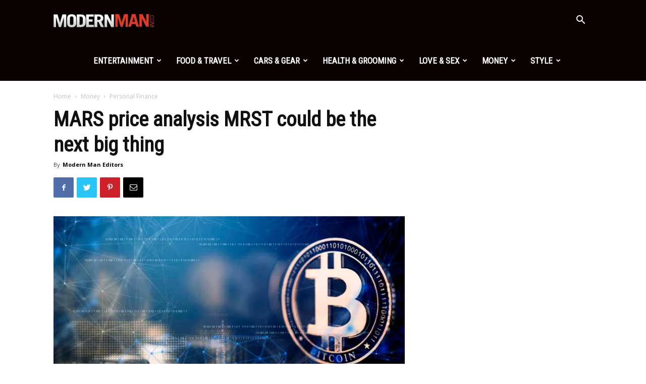

--- FILE ---
content_type: text/html; charset=UTF-8
request_url: https://www.modernman.com/mars-price-analysis-mrst-could-be-the-next-big-thing/
body_size: 25895
content:
<!doctype html >
<!--[if IE 8]>    <html class="ie8" lang="en"> <![endif]-->
<!--[if IE 9]>    <html class="ie9" lang="en"> <![endif]-->
<!--[if gt IE 8]><!--> <html lang="en-US" prefix="og: https://ogp.me/ns#"> <!--<![endif]-->
<head>
    <title>MARS price analysis MRST could be the next big thing - Modern Man</title>
    <meta charset="UTF-8" />
    <meta name="viewport" content="width=device-width, initial-scale=1.0">
    <link rel="pingback" href="https://www.modernman.com/xmlrpc.php" />
    	<style>img:is([sizes="auto" i], [sizes^="auto," i]) { contain-intrinsic-size: 3000px 1500px }</style>
	<meta property="og:image" content="https://www.modernman.com/wp-content/uploads/2023/01/Captura-de-pantalla-2023-01-15-182659.png" /><link rel="icon" type="image/png" href="https://www.modernman.com/wp-content/uploads/2022/07/favicon.jpg"><link rel="apple-touch-icon-precomposed" sizes="76x76" href="https://www.modernman.com/wp-content/uploads/2022/07/favicon.jpg"/><link rel="apple-touch-icon-precomposed" sizes="120x120" href="https://www.modernman.com/wp-content/uploads/2022/07/favicon.jpg"/><link rel="apple-touch-icon-precomposed" sizes="152x152" href="https://www.modernman.com/wp-content/uploads/2022/07/favicon.jpg"/><link rel="apple-touch-icon-precomposed" sizes="114x114" href="https://www.modernman.com/wp-content/uploads/2022/07/favicon.jpg"/><link rel="apple-touch-icon-precomposed" sizes="144x144" href="https://www.modernman.com/wp-content/uploads/2022/07/favicon.jpg"/>
<!-- Search Engine Optimization by Rank Math - https://rankmath.com/ -->
<meta name="description" content="Investors have been thinking about what will happen to the Mars Token currency over the past few days. Because of this, the price of the token has stayed"/>
<meta name="robots" content="follow, index, max-snippet:-1, max-video-preview:-1, max-image-preview:large"/>
<link rel="canonical" href="https://www.modernman.com/mars-price-analysis-mrst-could-be-the-next-big-thing/" />
<meta property="og:locale" content="en_US" />
<meta property="og:type" content="article" />
<meta property="og:title" content="MARS price analysis MRST could be the next big thing - Modern Man" />
<meta property="og:description" content="Investors have been thinking about what will happen to the Mars Token currency over the past few days. Because of this, the price of the token has stayed" />
<meta property="og:url" content="https://www.modernman.com/mars-price-analysis-mrst-could-be-the-next-big-thing/" />
<meta property="og:site_name" content="Modern Man" />
<meta property="article:tag" content="analysis" />
<meta property="article:tag" content="big thing" />
<meta property="article:tag" content="MARS" />
<meta property="article:tag" content="metaverse" />
<meta property="article:tag" content="MRST" />
<meta property="article:section" content="Personal Finance" />
<meta property="og:updated_time" content="2023-01-15T17:28:26-08:00" />
<meta property="og:image" content="https://www.modernman.com/wp-content/uploads/2023/01/Captura-de-pantalla-2023-01-15-182659.png" />
<meta property="og:image:secure_url" content="https://www.modernman.com/wp-content/uploads/2023/01/Captura-de-pantalla-2023-01-15-182659.png" />
<meta property="og:image:width" content="802" />
<meta property="og:image:height" content="398" />
<meta property="og:image:alt" content="&lt;strong&gt;MARS price analysis MRST could be the next big thing&lt;/strong&gt;" />
<meta property="og:image:type" content="image/png" />
<meta property="article:published_time" content="2023-01-15T17:28:25-08:00" />
<meta property="article:modified_time" content="2023-01-15T17:28:26-08:00" />
<meta name="twitter:card" content="summary_large_image" />
<meta name="twitter:title" content="MARS price analysis MRST could be the next big thing - Modern Man" />
<meta name="twitter:description" content="Investors have been thinking about what will happen to the Mars Token currency over the past few days. Because of this, the price of the token has stayed" />
<meta name="twitter:image" content="https://www.modernman.com/wp-content/uploads/2023/01/Captura-de-pantalla-2023-01-15-182659.png" />
<meta name="twitter:label1" content="Written by" />
<meta name="twitter:data1" content="Modern Man Editors" />
<meta name="twitter:label2" content="Time to read" />
<meta name="twitter:data2" content="3 minutes" />
<script type="application/ld+json" class="rank-math-schema">{"@context":"https://schema.org","@graph":[{"@type":"Organization","@id":"https://www.modernman.com/#organization","name":"Modern Man","logo":{"@type":"ImageObject","@id":"https://www.modernman.com/#logo","url":"https://www.modernman.com/wp-content/uploads/2022/07/favicon.jpg","contentUrl":"https://www.modernman.com/wp-content/uploads/2022/07/favicon.jpg","caption":"Modern Man","inLanguage":"en-US","width":"80","height":"80"}},{"@type":"WebSite","@id":"https://www.modernman.com/#website","url":"https://www.modernman.com","name":"Modern Man","publisher":{"@id":"https://www.modernman.com/#organization"},"inLanguage":"en-US"},{"@type":"ImageObject","@id":"https://www.modernman.com/wp-content/uploads/2023/01/Captura-de-pantalla-2023-01-15-182659.png","url":"https://www.modernman.com/wp-content/uploads/2023/01/Captura-de-pantalla-2023-01-15-182659.png","width":"802","height":"398","inLanguage":"en-US"},{"@type":"BreadcrumbList","@id":"https://www.modernman.com/mars-price-analysis-mrst-could-be-the-next-big-thing/#breadcrumb","itemListElement":[{"@type":"ListItem","position":"1","item":{"@id":"https://www.modernman.com","name":"Home"}},{"@type":"ListItem","position":"2","item":{"@id":"https://www.modernman.com/mars-price-analysis-mrst-could-be-the-next-big-thing/","name":"MARS price analysis MRST could be the next big thing"}}]},{"@type":"WebPage","@id":"https://www.modernman.com/mars-price-analysis-mrst-could-be-the-next-big-thing/#webpage","url":"https://www.modernman.com/mars-price-analysis-mrst-could-be-the-next-big-thing/","name":"MARS price analysis MRST could be the next big thing - Modern Man","datePublished":"2023-01-15T17:28:25-08:00","dateModified":"2023-01-15T17:28:26-08:00","isPartOf":{"@id":"https://www.modernman.com/#website"},"primaryImageOfPage":{"@id":"https://www.modernman.com/wp-content/uploads/2023/01/Captura-de-pantalla-2023-01-15-182659.png"},"inLanguage":"en-US","breadcrumb":{"@id":"https://www.modernman.com/mars-price-analysis-mrst-could-be-the-next-big-thing/#breadcrumb"}},{"@type":"Person","@id":"https://www.modernman.com/author/karlav22protonmail-com/","name":"Modern Man Editors","url":"https://www.modernman.com/author/karlav22protonmail-com/","image":{"@type":"ImageObject","@id":"https://secure.gravatar.com/avatar/ffa3df5c46bbfba238b8eb953b39be7078bd9fb420eb86a5c8e2d39b34fc35e1?s=96&amp;d=mm&amp;r=g","url":"https://secure.gravatar.com/avatar/ffa3df5c46bbfba238b8eb953b39be7078bd9fb420eb86a5c8e2d39b34fc35e1?s=96&amp;d=mm&amp;r=g","caption":"Modern Man Editors","inLanguage":"en-US"},"worksFor":{"@id":"https://www.modernman.com/#organization"}},{"@type":"Article","headline":"MARS price analysis MRST could be the next big thing - Modern Man","datePublished":"2023-01-15T17:28:25-08:00","dateModified":"2023-01-15T17:28:26-08:00","author":{"@id":"https://www.modernman.com/author/karlav22protonmail-com/","name":"Modern Man Editors"},"publisher":{"@id":"https://www.modernman.com/#organization"},"description":"Investors have been thinking about what will happen to the Mars Token currency over the past few days. Because of this, the price of the token has stayed","name":"MARS price analysis MRST could be the next big thing - Modern Man","@id":"https://www.modernman.com/mars-price-analysis-mrst-could-be-the-next-big-thing/#richSnippet","isPartOf":{"@id":"https://www.modernman.com/mars-price-analysis-mrst-could-be-the-next-big-thing/#webpage"},"image":{"@id":"https://www.modernman.com/wp-content/uploads/2023/01/Captura-de-pantalla-2023-01-15-182659.png"},"inLanguage":"en-US","mainEntityOfPage":{"@id":"https://www.modernman.com/mars-price-analysis-mrst-could-be-the-next-big-thing/#webpage"}}]}</script>
<!-- /Rank Math WordPress SEO plugin -->

<link rel='dns-prefetch' href='//fonts.googleapis.com' />
<link rel="alternate" type="application/rss+xml" title="Modern Man &raquo; Feed" href="https://www.modernman.com/feed/" />
<link rel='stylesheet' id='wp-block-library-css' href='https://www.modernman.com/wp-includes/css/dist/block-library/style.min.css?ver=6.8.3' type='text/css' media='all' />
<style id='classic-theme-styles-inline-css' type='text/css'>
/*! This file is auto-generated */
.wp-block-button__link{color:#fff;background-color:#32373c;border-radius:9999px;box-shadow:none;text-decoration:none;padding:calc(.667em + 2px) calc(1.333em + 2px);font-size:1.125em}.wp-block-file__button{background:#32373c;color:#fff;text-decoration:none}
</style>
<style id='global-styles-inline-css' type='text/css'>
:root{--wp--preset--aspect-ratio--square: 1;--wp--preset--aspect-ratio--4-3: 4/3;--wp--preset--aspect-ratio--3-4: 3/4;--wp--preset--aspect-ratio--3-2: 3/2;--wp--preset--aspect-ratio--2-3: 2/3;--wp--preset--aspect-ratio--16-9: 16/9;--wp--preset--aspect-ratio--9-16: 9/16;--wp--preset--color--black: #000000;--wp--preset--color--cyan-bluish-gray: #abb8c3;--wp--preset--color--white: #ffffff;--wp--preset--color--pale-pink: #f78da7;--wp--preset--color--vivid-red: #cf2e2e;--wp--preset--color--luminous-vivid-orange: #ff6900;--wp--preset--color--luminous-vivid-amber: #fcb900;--wp--preset--color--light-green-cyan: #7bdcb5;--wp--preset--color--vivid-green-cyan: #00d084;--wp--preset--color--pale-cyan-blue: #8ed1fc;--wp--preset--color--vivid-cyan-blue: #0693e3;--wp--preset--color--vivid-purple: #9b51e0;--wp--preset--gradient--vivid-cyan-blue-to-vivid-purple: linear-gradient(135deg,rgba(6,147,227,1) 0%,rgb(155,81,224) 100%);--wp--preset--gradient--light-green-cyan-to-vivid-green-cyan: linear-gradient(135deg,rgb(122,220,180) 0%,rgb(0,208,130) 100%);--wp--preset--gradient--luminous-vivid-amber-to-luminous-vivid-orange: linear-gradient(135deg,rgba(252,185,0,1) 0%,rgba(255,105,0,1) 100%);--wp--preset--gradient--luminous-vivid-orange-to-vivid-red: linear-gradient(135deg,rgba(255,105,0,1) 0%,rgb(207,46,46) 100%);--wp--preset--gradient--very-light-gray-to-cyan-bluish-gray: linear-gradient(135deg,rgb(238,238,238) 0%,rgb(169,184,195) 100%);--wp--preset--gradient--cool-to-warm-spectrum: linear-gradient(135deg,rgb(74,234,220) 0%,rgb(151,120,209) 20%,rgb(207,42,186) 40%,rgb(238,44,130) 60%,rgb(251,105,98) 80%,rgb(254,248,76) 100%);--wp--preset--gradient--blush-light-purple: linear-gradient(135deg,rgb(255,206,236) 0%,rgb(152,150,240) 100%);--wp--preset--gradient--blush-bordeaux: linear-gradient(135deg,rgb(254,205,165) 0%,rgb(254,45,45) 50%,rgb(107,0,62) 100%);--wp--preset--gradient--luminous-dusk: linear-gradient(135deg,rgb(255,203,112) 0%,rgb(199,81,192) 50%,rgb(65,88,208) 100%);--wp--preset--gradient--pale-ocean: linear-gradient(135deg,rgb(255,245,203) 0%,rgb(182,227,212) 50%,rgb(51,167,181) 100%);--wp--preset--gradient--electric-grass: linear-gradient(135deg,rgb(202,248,128) 0%,rgb(113,206,126) 100%);--wp--preset--gradient--midnight: linear-gradient(135deg,rgb(2,3,129) 0%,rgb(40,116,252) 100%);--wp--preset--font-size--small: 11px;--wp--preset--font-size--medium: 20px;--wp--preset--font-size--large: 32px;--wp--preset--font-size--x-large: 42px;--wp--preset--font-size--regular: 15px;--wp--preset--font-size--larger: 50px;--wp--preset--spacing--20: 0.44rem;--wp--preset--spacing--30: 0.67rem;--wp--preset--spacing--40: 1rem;--wp--preset--spacing--50: 1.5rem;--wp--preset--spacing--60: 2.25rem;--wp--preset--spacing--70: 3.38rem;--wp--preset--spacing--80: 5.06rem;--wp--preset--shadow--natural: 6px 6px 9px rgba(0, 0, 0, 0.2);--wp--preset--shadow--deep: 12px 12px 50px rgba(0, 0, 0, 0.4);--wp--preset--shadow--sharp: 6px 6px 0px rgba(0, 0, 0, 0.2);--wp--preset--shadow--outlined: 6px 6px 0px -3px rgba(255, 255, 255, 1), 6px 6px rgba(0, 0, 0, 1);--wp--preset--shadow--crisp: 6px 6px 0px rgba(0, 0, 0, 1);}:where(.is-layout-flex){gap: 0.5em;}:where(.is-layout-grid){gap: 0.5em;}body .is-layout-flex{display: flex;}.is-layout-flex{flex-wrap: wrap;align-items: center;}.is-layout-flex > :is(*, div){margin: 0;}body .is-layout-grid{display: grid;}.is-layout-grid > :is(*, div){margin: 0;}:where(.wp-block-columns.is-layout-flex){gap: 2em;}:where(.wp-block-columns.is-layout-grid){gap: 2em;}:where(.wp-block-post-template.is-layout-flex){gap: 1.25em;}:where(.wp-block-post-template.is-layout-grid){gap: 1.25em;}.has-black-color{color: var(--wp--preset--color--black) !important;}.has-cyan-bluish-gray-color{color: var(--wp--preset--color--cyan-bluish-gray) !important;}.has-white-color{color: var(--wp--preset--color--white) !important;}.has-pale-pink-color{color: var(--wp--preset--color--pale-pink) !important;}.has-vivid-red-color{color: var(--wp--preset--color--vivid-red) !important;}.has-luminous-vivid-orange-color{color: var(--wp--preset--color--luminous-vivid-orange) !important;}.has-luminous-vivid-amber-color{color: var(--wp--preset--color--luminous-vivid-amber) !important;}.has-light-green-cyan-color{color: var(--wp--preset--color--light-green-cyan) !important;}.has-vivid-green-cyan-color{color: var(--wp--preset--color--vivid-green-cyan) !important;}.has-pale-cyan-blue-color{color: var(--wp--preset--color--pale-cyan-blue) !important;}.has-vivid-cyan-blue-color{color: var(--wp--preset--color--vivid-cyan-blue) !important;}.has-vivid-purple-color{color: var(--wp--preset--color--vivid-purple) !important;}.has-black-background-color{background-color: var(--wp--preset--color--black) !important;}.has-cyan-bluish-gray-background-color{background-color: var(--wp--preset--color--cyan-bluish-gray) !important;}.has-white-background-color{background-color: var(--wp--preset--color--white) !important;}.has-pale-pink-background-color{background-color: var(--wp--preset--color--pale-pink) !important;}.has-vivid-red-background-color{background-color: var(--wp--preset--color--vivid-red) !important;}.has-luminous-vivid-orange-background-color{background-color: var(--wp--preset--color--luminous-vivid-orange) !important;}.has-luminous-vivid-amber-background-color{background-color: var(--wp--preset--color--luminous-vivid-amber) !important;}.has-light-green-cyan-background-color{background-color: var(--wp--preset--color--light-green-cyan) !important;}.has-vivid-green-cyan-background-color{background-color: var(--wp--preset--color--vivid-green-cyan) !important;}.has-pale-cyan-blue-background-color{background-color: var(--wp--preset--color--pale-cyan-blue) !important;}.has-vivid-cyan-blue-background-color{background-color: var(--wp--preset--color--vivid-cyan-blue) !important;}.has-vivid-purple-background-color{background-color: var(--wp--preset--color--vivid-purple) !important;}.has-black-border-color{border-color: var(--wp--preset--color--black) !important;}.has-cyan-bluish-gray-border-color{border-color: var(--wp--preset--color--cyan-bluish-gray) !important;}.has-white-border-color{border-color: var(--wp--preset--color--white) !important;}.has-pale-pink-border-color{border-color: var(--wp--preset--color--pale-pink) !important;}.has-vivid-red-border-color{border-color: var(--wp--preset--color--vivid-red) !important;}.has-luminous-vivid-orange-border-color{border-color: var(--wp--preset--color--luminous-vivid-orange) !important;}.has-luminous-vivid-amber-border-color{border-color: var(--wp--preset--color--luminous-vivid-amber) !important;}.has-light-green-cyan-border-color{border-color: var(--wp--preset--color--light-green-cyan) !important;}.has-vivid-green-cyan-border-color{border-color: var(--wp--preset--color--vivid-green-cyan) !important;}.has-pale-cyan-blue-border-color{border-color: var(--wp--preset--color--pale-cyan-blue) !important;}.has-vivid-cyan-blue-border-color{border-color: var(--wp--preset--color--vivid-cyan-blue) !important;}.has-vivid-purple-border-color{border-color: var(--wp--preset--color--vivid-purple) !important;}.has-vivid-cyan-blue-to-vivid-purple-gradient-background{background: var(--wp--preset--gradient--vivid-cyan-blue-to-vivid-purple) !important;}.has-light-green-cyan-to-vivid-green-cyan-gradient-background{background: var(--wp--preset--gradient--light-green-cyan-to-vivid-green-cyan) !important;}.has-luminous-vivid-amber-to-luminous-vivid-orange-gradient-background{background: var(--wp--preset--gradient--luminous-vivid-amber-to-luminous-vivid-orange) !important;}.has-luminous-vivid-orange-to-vivid-red-gradient-background{background: var(--wp--preset--gradient--luminous-vivid-orange-to-vivid-red) !important;}.has-very-light-gray-to-cyan-bluish-gray-gradient-background{background: var(--wp--preset--gradient--very-light-gray-to-cyan-bluish-gray) !important;}.has-cool-to-warm-spectrum-gradient-background{background: var(--wp--preset--gradient--cool-to-warm-spectrum) !important;}.has-blush-light-purple-gradient-background{background: var(--wp--preset--gradient--blush-light-purple) !important;}.has-blush-bordeaux-gradient-background{background: var(--wp--preset--gradient--blush-bordeaux) !important;}.has-luminous-dusk-gradient-background{background: var(--wp--preset--gradient--luminous-dusk) !important;}.has-pale-ocean-gradient-background{background: var(--wp--preset--gradient--pale-ocean) !important;}.has-electric-grass-gradient-background{background: var(--wp--preset--gradient--electric-grass) !important;}.has-midnight-gradient-background{background: var(--wp--preset--gradient--midnight) !important;}.has-small-font-size{font-size: var(--wp--preset--font-size--small) !important;}.has-medium-font-size{font-size: var(--wp--preset--font-size--medium) !important;}.has-large-font-size{font-size: var(--wp--preset--font-size--large) !important;}.has-x-large-font-size{font-size: var(--wp--preset--font-size--x-large) !important;}
:where(.wp-block-post-template.is-layout-flex){gap: 1.25em;}:where(.wp-block-post-template.is-layout-grid){gap: 1.25em;}
:where(.wp-block-columns.is-layout-flex){gap: 2em;}:where(.wp-block-columns.is-layout-grid){gap: 2em;}
:root :where(.wp-block-pullquote){font-size: 1.5em;line-height: 1.6;}
</style>
<link rel='stylesheet' id='google-fonts-style-css' href='https://fonts.googleapis.com/css?family=Roboto+Condensed%3A400%7COpen+Sans%3A300italic%2C400%2C400italic%2C600%2C600italic%2C700%7CRoboto%3A300%2C400%2C400italic%2C500%2C500italic%2C700%2C900&#038;ver=9.5' type='text/css' media='all' />
<link rel='stylesheet' id='td-theme-css' href='https://www.modernman.com/wp-content/themes/Newspaper/Newspaper/style.css?ver=9.5' type='text/css' media='all' />
<script type="text/javascript" src="https://www.modernman.com/wp-includes/js/jquery/jquery.min.js?ver=3.7.1" id="jquery-core-js"></script>
<script type="text/javascript" src="https://www.modernman.com/wp-includes/js/jquery/jquery-migrate.min.js?ver=3.4.1" id="jquery-migrate-js"></script>
<link rel="https://api.w.org/" href="https://www.modernman.com/wp-json/" /><link rel="alternate" title="JSON" type="application/json" href="https://www.modernman.com/wp-json/wp/v2/posts/97445" /><link rel="EditURI" type="application/rsd+xml" title="RSD" href="https://www.modernman.com/xmlrpc.php?rsd" />
<meta name="generator" content="WordPress 6.8.3" />
<link rel='shortlink' href='https://www.modernman.com/?p=97445' />
<link rel="alternate" title="oEmbed (JSON)" type="application/json+oembed" href="https://www.modernman.com/wp-json/oembed/1.0/embed?url=https%3A%2F%2Fwww.modernman.com%2Fmars-price-analysis-mrst-could-be-the-next-big-thing%2F" />
<link rel="alternate" title="oEmbed (XML)" type="text/xml+oembed" href="https://www.modernman.com/wp-json/oembed/1.0/embed?url=https%3A%2F%2Fwww.modernman.com%2Fmars-price-analysis-mrst-could-be-the-next-big-thing%2F&#038;format=xml" />
<!--[if lt IE 9]><script src="https://cdnjs.cloudflare.com/ajax/libs/html5shiv/3.7.3/html5shiv.js"></script><![endif]-->
    
<!-- JS generated by theme -->

<script>
    
    

	    var tdBlocksArray = []; //here we store all the items for the current page

	    //td_block class - each ajax block uses a object of this class for requests
	    function tdBlock() {
		    this.id = '';
		    this.block_type = 1; //block type id (1-234 etc)
		    this.atts = '';
		    this.td_column_number = '';
		    this.td_current_page = 1; //
		    this.post_count = 0; //from wp
		    this.found_posts = 0; //from wp
		    this.max_num_pages = 0; //from wp
		    this.td_filter_value = ''; //current live filter value
		    this.is_ajax_running = false;
		    this.td_user_action = ''; // load more or infinite loader (used by the animation)
		    this.header_color = '';
		    this.ajax_pagination_infinite_stop = ''; //show load more at page x
	    }


        // td_js_generator - mini detector
        (function(){
            var htmlTag = document.getElementsByTagName("html")[0];

	        if ( navigator.userAgent.indexOf("MSIE 10.0") > -1 ) {
                htmlTag.className += ' ie10';
            }

            if ( !!navigator.userAgent.match(/Trident.*rv\:11\./) ) {
                htmlTag.className += ' ie11';
            }

	        if ( navigator.userAgent.indexOf("Edge") > -1 ) {
                htmlTag.className += ' ieEdge';
            }

            if ( /(iPad|iPhone|iPod)/g.test(navigator.userAgent) ) {
                htmlTag.className += ' td-md-is-ios';
            }

            var user_agent = navigator.userAgent.toLowerCase();
            if ( user_agent.indexOf("android") > -1 ) {
                htmlTag.className += ' td-md-is-android';
            }

            if ( -1 !== navigator.userAgent.indexOf('Mac OS X')  ) {
                htmlTag.className += ' td-md-is-os-x';
            }

            if ( /chrom(e|ium)/.test(navigator.userAgent.toLowerCase()) ) {
               htmlTag.className += ' td-md-is-chrome';
            }

            if ( -1 !== navigator.userAgent.indexOf('Firefox') ) {
                htmlTag.className += ' td-md-is-firefox';
            }

            if ( -1 !== navigator.userAgent.indexOf('Safari') && -1 === navigator.userAgent.indexOf('Chrome') ) {
                htmlTag.className += ' td-md-is-safari';
            }

            if( -1 !== navigator.userAgent.indexOf('IEMobile') ){
                htmlTag.className += ' td-md-is-iemobile';
            }

        })();




        var tdLocalCache = {};

        ( function () {
            "use strict";

            tdLocalCache = {
                data: {},
                remove: function (resource_id) {
                    delete tdLocalCache.data[resource_id];
                },
                exist: function (resource_id) {
                    return tdLocalCache.data.hasOwnProperty(resource_id) && tdLocalCache.data[resource_id] !== null;
                },
                get: function (resource_id) {
                    return tdLocalCache.data[resource_id];
                },
                set: function (resource_id, cachedData) {
                    tdLocalCache.remove(resource_id);
                    tdLocalCache.data[resource_id] = cachedData;
                }
            };
        })();

    
    
var td_viewport_interval_list=[{"limitBottom":767,"sidebarWidth":228},{"limitBottom":1018,"sidebarWidth":300},{"limitBottom":1140,"sidebarWidth":324}];
var td_animation_stack_effect="type0";
var tds_animation_stack=true;
var td_animation_stack_specific_selectors=".entry-thumb, img";
var td_animation_stack_general_selectors=".td-animation-stack img, .td-animation-stack .entry-thumb, .post img";
var td_ajax_url="https:\/\/www.modernman.com\/wp-admin\/admin-ajax.php?td_theme_name=Newspaper&v=9.5";
var td_get_template_directory_uri="https:\/\/www.modernman.com\/wp-content\/themes\/Newspaper\/Newspaper";
var tds_snap_menu="snap";
var tds_logo_on_sticky="show_header_logo";
var tds_header_style="6";
var td_please_wait="Please wait...";
var td_email_user_pass_incorrect="User or password incorrect!";
var td_email_user_incorrect="Email or username incorrect!";
var td_email_incorrect="Email incorrect!";
var tds_more_articles_on_post_enable="";
var tds_more_articles_on_post_time_to_wait="";
var tds_more_articles_on_post_pages_distance_from_top=0;
var tds_theme_color_site_wide="#df3a27";
var tds_smart_sidebar="enabled";
var tdThemeName="Newspaper";
var td_magnific_popup_translation_tPrev="Previous (Left arrow key)";
var td_magnific_popup_translation_tNext="Next (Right arrow key)";
var td_magnific_popup_translation_tCounter="%curr% of %total%";
var td_magnific_popup_translation_ajax_tError="The content from %url% could not be loaded.";
var td_magnific_popup_translation_image_tError="The image #%curr% could not be loaded.";
var tdDateNamesI18n={"month_names":["January","February","March","April","May","June","July","August","September","October","November","December"],"month_names_short":["Jan","Feb","Mar","Apr","May","Jun","Jul","Aug","Sep","Oct","Nov","Dec"],"day_names":["Sunday","Monday","Tuesday","Wednesday","Thursday","Friday","Saturday"],"day_names_short":["Sun","Mon","Tue","Wed","Thu","Fri","Sat"]};
var td_ad_background_click_link="";
var td_ad_background_click_target="";
</script>


<!-- Header style compiled by theme -->

<style>
    
.td-header-wrap .black-menu .sf-menu > .current-menu-item > a,
    .td-header-wrap .black-menu .sf-menu > .current-menu-ancestor > a,
    .td-header-wrap .black-menu .sf-menu > .current-category-ancestor > a,
    .td-header-wrap .black-menu .sf-menu > li > a:hover,
    .td-header-wrap .black-menu .sf-menu > .sfHover > a,
    .td-header-style-12 .td-header-menu-wrap-full,
    .sf-menu > .current-menu-item > a:after,
    .sf-menu > .current-menu-ancestor > a:after,
    .sf-menu > .current-category-ancestor > a:after,
    .sf-menu > li:hover > a:after,
    .sf-menu > .sfHover > a:after,
    .td-header-style-12 .td-affix,
    .header-search-wrap .td-drop-down-search:after,
    .header-search-wrap .td-drop-down-search .btn:hover,
    input[type=submit]:hover,
    .td-read-more a,
    .td-post-category:hover,
    .td-grid-style-1.td-hover-1 .td-big-grid-post:hover .td-post-category,
    .td-grid-style-5.td-hover-1 .td-big-grid-post:hover .td-post-category,
    .td_top_authors .td-active .td-author-post-count,
    .td_top_authors .td-active .td-author-comments-count,
    .td_top_authors .td_mod_wrap:hover .td-author-post-count,
    .td_top_authors .td_mod_wrap:hover .td-author-comments-count,
    .td-404-sub-sub-title a:hover,
    .td-search-form-widget .wpb_button:hover,
    .td-rating-bar-wrap div,
    .td_category_template_3 .td-current-sub-category,
    .dropcap,
    .td_wrapper_video_playlist .td_video_controls_playlist_wrapper,
    .wpb_default,
    .wpb_default:hover,
    .td-left-smart-list:hover,
    .td-right-smart-list:hover,
    .woocommerce-checkout .woocommerce input.button:hover,
    .woocommerce-page .woocommerce a.button:hover,
    .woocommerce-account div.woocommerce .button:hover,
    #bbpress-forums button:hover,
    .bbp_widget_login .button:hover,
    .td-footer-wrapper .td-post-category,
    .td-footer-wrapper .widget_product_search input[type="submit"]:hover,
    .woocommerce .product a.button:hover,
    .woocommerce .product #respond input#submit:hover,
    .woocommerce .checkout input#place_order:hover,
    .woocommerce .woocommerce.widget .button:hover,
    .single-product .product .summary .cart .button:hover,
    .woocommerce-cart .woocommerce table.cart .button:hover,
    .woocommerce-cart .woocommerce .shipping-calculator-form .button:hover,
    .td-next-prev-wrap a:hover,
    .td-load-more-wrap a:hover,
    .td-post-small-box a:hover,
    .page-nav .current,
    .page-nav:first-child > div,
    .td_category_template_8 .td-category-header .td-category a.td-current-sub-category,
    .td_category_template_4 .td-category-siblings .td-category a:hover,
    #bbpress-forums .bbp-pagination .current,
    #bbpress-forums #bbp-single-user-details #bbp-user-navigation li.current a,
    .td-theme-slider:hover .slide-meta-cat a,
    a.vc_btn-black:hover,
    .td-trending-now-wrapper:hover .td-trending-now-title,
    .td-scroll-up,
    .td-smart-list-button:hover,
    .td-weather-information:before,
    .td-weather-week:before,
    .td_block_exchange .td-exchange-header:before,
    .td_block_big_grid_9.td-grid-style-1 .td-post-category,
    .td_block_big_grid_9.td-grid-style-5 .td-post-category,
    .td-grid-style-6.td-hover-1 .td-module-thumb:after,
    .td-pulldown-syle-2 .td-subcat-dropdown ul:after,
    .td_block_template_9 .td-block-title:after,
    .td_block_template_15 .td-block-title:before,
    div.wpforms-container .wpforms-form div.wpforms-submit-container button[type=submit] {
        background-color: #df3a27;
    }

    .td_block_template_4 .td-related-title .td-cur-simple-item:before {
        border-color: #df3a27 transparent transparent transparent !important;
    }

    .woocommerce .woocommerce-message .button:hover,
    .woocommerce .woocommerce-error .button:hover,
    .woocommerce .woocommerce-info .button:hover {
        background-color: #df3a27 !important;
    }
    
    
    .td_block_template_4 .td-related-title .td-cur-simple-item,
    .td_block_template_3 .td-related-title .td-cur-simple-item,
    .td_block_template_9 .td-related-title:after {
        background-color: #df3a27;
    }

    .woocommerce .product .onsale,
    .woocommerce.widget .ui-slider .ui-slider-handle {
        background: none #df3a27;
    }

    .woocommerce.widget.widget_layered_nav_filters ul li a {
        background: none repeat scroll 0 0 #df3a27 !important;
    }

    a,
    cite a:hover,
    .td_mega_menu_sub_cats .cur-sub-cat,
    .td-mega-span h3 a:hover,
    .td_mod_mega_menu:hover .entry-title a,
    .header-search-wrap .result-msg a:hover,
    .td-header-top-menu .td-drop-down-search .td_module_wrap:hover .entry-title a,
    .td-header-top-menu .td-icon-search:hover,
    .td-header-wrap .result-msg a:hover,
    .top-header-menu li a:hover,
    .top-header-menu .current-menu-item > a,
    .top-header-menu .current-menu-ancestor > a,
    .top-header-menu .current-category-ancestor > a,
    .td-social-icon-wrap > a:hover,
    .td-header-sp-top-widget .td-social-icon-wrap a:hover,
    .td-page-content blockquote p,
    .td-post-content blockquote p,
    .mce-content-body blockquote p,
    .comment-content blockquote p,
    .wpb_text_column blockquote p,
    .td_block_text_with_title blockquote p,
    .td_module_wrap:hover .entry-title a,
    .td-subcat-filter .td-subcat-list a:hover,
    .td-subcat-filter .td-subcat-dropdown a:hover,
    .td_quote_on_blocks,
    .dropcap2,
    .dropcap3,
    .td_top_authors .td-active .td-authors-name a,
    .td_top_authors .td_mod_wrap:hover .td-authors-name a,
    .td-post-next-prev-content a:hover,
    .author-box-wrap .td-author-social a:hover,
    .td-author-name a:hover,
    .td-author-url a:hover,
    .td_mod_related_posts:hover h3 > a,
    .td-post-template-11 .td-related-title .td-related-left:hover,
    .td-post-template-11 .td-related-title .td-related-right:hover,
    .td-post-template-11 .td-related-title .td-cur-simple-item,
    .td-post-template-11 .td_block_related_posts .td-next-prev-wrap a:hover,
    .comment-reply-link:hover,
    .logged-in-as a:hover,
    #cancel-comment-reply-link:hover,
    .td-search-query,
    .td-category-header .td-pulldown-category-filter-link:hover,
    .td-category-siblings .td-subcat-dropdown a:hover,
    .td-category-siblings .td-subcat-dropdown a.td-current-sub-category,
    .widget a:hover,
    .td_wp_recentcomments a:hover,
    .archive .widget_archive .current,
    .archive .widget_archive .current a,
    .widget_calendar tfoot a:hover,
    .woocommerce a.added_to_cart:hover,
    .woocommerce-account .woocommerce-MyAccount-navigation a:hover,
    #bbpress-forums li.bbp-header .bbp-reply-content span a:hover,
    #bbpress-forums .bbp-forum-freshness a:hover,
    #bbpress-forums .bbp-topic-freshness a:hover,
    #bbpress-forums .bbp-forums-list li a:hover,
    #bbpress-forums .bbp-forum-title:hover,
    #bbpress-forums .bbp-topic-permalink:hover,
    #bbpress-forums .bbp-topic-started-by a:hover,
    #bbpress-forums .bbp-topic-started-in a:hover,
    #bbpress-forums .bbp-body .super-sticky li.bbp-topic-title .bbp-topic-permalink,
    #bbpress-forums .bbp-body .sticky li.bbp-topic-title .bbp-topic-permalink,
    .widget_display_replies .bbp-author-name,
    .widget_display_topics .bbp-author-name,
    .footer-text-wrap .footer-email-wrap a,
    .td-subfooter-menu li a:hover,
    .footer-social-wrap a:hover,
    a.vc_btn-black:hover,
    .td-smart-list-dropdown-wrap .td-smart-list-button:hover,
    .td_module_17 .td-read-more a:hover,
    .td_module_18 .td-read-more a:hover,
    .td_module_19 .td-post-author-name a:hover,
    .td-instagram-user a,
    .td-pulldown-syle-2 .td-subcat-dropdown:hover .td-subcat-more span,
    .td-pulldown-syle-2 .td-subcat-dropdown:hover .td-subcat-more i,
    .td-pulldown-syle-3 .td-subcat-dropdown:hover .td-subcat-more span,
    .td-pulldown-syle-3 .td-subcat-dropdown:hover .td-subcat-more i,
    .td-block-title-wrap .td-wrapper-pulldown-filter .td-pulldown-filter-display-option:hover,
    .td-block-title-wrap .td-wrapper-pulldown-filter .td-pulldown-filter-display-option:hover i,
    .td-block-title-wrap .td-wrapper-pulldown-filter .td-pulldown-filter-link:hover,
    .td-block-title-wrap .td-wrapper-pulldown-filter .td-pulldown-filter-item .td-cur-simple-item,
    .td_block_template_2 .td-related-title .td-cur-simple-item,
    .td_block_template_5 .td-related-title .td-cur-simple-item,
    .td_block_template_6 .td-related-title .td-cur-simple-item,
    .td_block_template_7 .td-related-title .td-cur-simple-item,
    .td_block_template_8 .td-related-title .td-cur-simple-item,
    .td_block_template_9 .td-related-title .td-cur-simple-item,
    .td_block_template_10 .td-related-title .td-cur-simple-item,
    .td_block_template_11 .td-related-title .td-cur-simple-item,
    .td_block_template_12 .td-related-title .td-cur-simple-item,
    .td_block_template_13 .td-related-title .td-cur-simple-item,
    .td_block_template_14 .td-related-title .td-cur-simple-item,
    .td_block_template_15 .td-related-title .td-cur-simple-item,
    .td_block_template_16 .td-related-title .td-cur-simple-item,
    .td_block_template_17 .td-related-title .td-cur-simple-item,
    .td-theme-wrap .sf-menu ul .td-menu-item > a:hover,
    .td-theme-wrap .sf-menu ul .sfHover > a,
    .td-theme-wrap .sf-menu ul .current-menu-ancestor > a,
    .td-theme-wrap .sf-menu ul .current-category-ancestor > a,
    .td-theme-wrap .sf-menu ul .current-menu-item > a,
    .td_outlined_btn,
     .td_block_categories_tags .td-ct-item:hover {
        color: #df3a27;
    }

    a.vc_btn-black.vc_btn_square_outlined:hover,
    a.vc_btn-black.vc_btn_outlined:hover,
    .td-mega-menu-page .wpb_content_element ul li a:hover,
    .td-theme-wrap .td-aj-search-results .td_module_wrap:hover .entry-title a,
    .td-theme-wrap .header-search-wrap .result-msg a:hover {
        color: #df3a27 !important;
    }

    .td-next-prev-wrap a:hover,
    .td-load-more-wrap a:hover,
    .td-post-small-box a:hover,
    .page-nav .current,
    .page-nav:first-child > div,
    .td_category_template_8 .td-category-header .td-category a.td-current-sub-category,
    .td_category_template_4 .td-category-siblings .td-category a:hover,
    #bbpress-forums .bbp-pagination .current,
    .post .td_quote_box,
    .page .td_quote_box,
    a.vc_btn-black:hover,
    .td_block_template_5 .td-block-title > *,
    .td_outlined_btn {
        border-color: #df3a27;
    }

    .td_wrapper_video_playlist .td_video_currently_playing:after {
        border-color: #df3a27 !important;
    }

    .header-search-wrap .td-drop-down-search:before {
        border-color: transparent transparent #df3a27 transparent;
    }

    .block-title > span,
    .block-title > a,
    .block-title > label,
    .widgettitle,
    .widgettitle:after,
    .td-trending-now-title,
    .td-trending-now-wrapper:hover .td-trending-now-title,
    .wpb_tabs li.ui-tabs-active a,
    .wpb_tabs li:hover a,
    .vc_tta-container .vc_tta-color-grey.vc_tta-tabs-position-top.vc_tta-style-classic .vc_tta-tabs-container .vc_tta-tab.vc_active > a,
    .vc_tta-container .vc_tta-color-grey.vc_tta-tabs-position-top.vc_tta-style-classic .vc_tta-tabs-container .vc_tta-tab:hover > a,
    .td_block_template_1 .td-related-title .td-cur-simple-item,
    .woocommerce .product .products h2:not(.woocommerce-loop-product__title),
    .td-subcat-filter .td-subcat-dropdown:hover .td-subcat-more, 
    .td_3D_btn,
    .td_shadow_btn,
    .td_default_btn,
    .td_round_btn, 
    .td_outlined_btn:hover {
    	background-color: #df3a27;
    }

    .woocommerce div.product .woocommerce-tabs ul.tabs li.active {
    	background-color: #df3a27 !important;
    }

    .block-title,
    .td_block_template_1 .td-related-title,
    .wpb_tabs .wpb_tabs_nav,
    .vc_tta-container .vc_tta-color-grey.vc_tta-tabs-position-top.vc_tta-style-classic .vc_tta-tabs-container,
    .woocommerce div.product .woocommerce-tabs ul.tabs:before {
        border-color: #df3a27;
    }
    .td_block_wrap .td-subcat-item a.td-cur-simple-item {
	    color: #df3a27;
	}


    
    .td-grid-style-4 .entry-title
    {
        background-color: rgba(223, 58, 39, 0.7);
    }

    
    .td-theme-wrap .block-title > span,
    .td-theme-wrap .block-title > span > a,
    .td-theme-wrap .widget_rss .block-title .rsswidget,
    .td-theme-wrap .block-title > a,
    .widgettitle,
    .widgettitle > a,
    .td-trending-now-title,
    .wpb_tabs li.ui-tabs-active a,
    .wpb_tabs li:hover a,
    .vc_tta-container .vc_tta-color-grey.vc_tta-tabs-position-top.vc_tta-style-classic .vc_tta-tabs-container .vc_tta-tab.vc_active > a,
    .vc_tta-container .vc_tta-color-grey.vc_tta-tabs-position-top.vc_tta-style-classic .vc_tta-tabs-container .vc_tta-tab:hover > a,
    .td-related-title .td-cur-simple-item,
    .woocommerce div.product .woocommerce-tabs ul.tabs li.active,
    .woocommerce .product .products h2:not(.woocommerce-loop-product__title),
    .td-theme-wrap .td_block_template_2 .td-block-title > *,
    .td-theme-wrap .td_block_template_3 .td-block-title > *,
    .td-theme-wrap .td_block_template_4 .td-block-title > *,
    .td-theme-wrap .td_block_template_5 .td-block-title > *,
    .td-theme-wrap .td_block_template_6 .td-block-title > *,
    .td-theme-wrap .td_block_template_6 .td-block-title:before,
    .td-theme-wrap .td_block_template_7 .td-block-title > *,
    .td-theme-wrap .td_block_template_8 .td-block-title > *,
    .td-theme-wrap .td_block_template_9 .td-block-title > *,
    .td-theme-wrap .td_block_template_10 .td-block-title > *,
    .td-theme-wrap .td_block_template_11 .td-block-title > *,
    .td-theme-wrap .td_block_template_12 .td-block-title > *,
    .td-theme-wrap .td_block_template_13 .td-block-title > span,
    .td-theme-wrap .td_block_template_13 .td-block-title > a,
    .td-theme-wrap .td_block_template_14 .td-block-title > *,
    .td-theme-wrap .td_block_template_14 .td-block-title-wrap .td-wrapper-pulldown-filter .td-pulldown-filter-display-option,
    .td-theme-wrap .td_block_template_14 .td-block-title-wrap .td-wrapper-pulldown-filter .td-pulldown-filter-display-option i,
    .td-theme-wrap .td_block_template_14 .td-block-title-wrap .td-wrapper-pulldown-filter .td-pulldown-filter-display-option:hover,
    .td-theme-wrap .td_block_template_14 .td-block-title-wrap .td-wrapper-pulldown-filter .td-pulldown-filter-display-option:hover i,
    .td-theme-wrap .td_block_template_15 .td-block-title > *,
    .td-theme-wrap .td_block_template_15 .td-block-title-wrap .td-wrapper-pulldown-filter,
    .td-theme-wrap .td_block_template_15 .td-block-title-wrap .td-wrapper-pulldown-filter i,
    .td-theme-wrap .td_block_template_16 .td-block-title > *,
    .td-theme-wrap .td_block_template_17 .td-block-title > * {
    	color: #df3a27;
    }


    
    .td-header-wrap .td-header-menu-wrap-full,
    .td-header-menu-wrap.td-affix,
    .td-header-style-3 .td-header-main-menu,
    .td-header-style-3 .td-affix .td-header-main-menu,
    .td-header-style-4 .td-header-main-menu,
    .td-header-style-4 .td-affix .td-header-main-menu,
    .td-header-style-8 .td-header-menu-wrap.td-affix,
    .td-header-style-8 .td-header-top-menu-full {
		background-color: #0a0101;
    }


    .td-boxed-layout .td-header-style-3 .td-header-menu-wrap,
    .td-boxed-layout .td-header-style-4 .td-header-menu-wrap,
    .td-header-style-3 .td_stretch_content .td-header-menu-wrap,
    .td-header-style-4 .td_stretch_content .td-header-menu-wrap {
    	background-color: #0a0101 !important;
    }


    @media (min-width: 1019px) {
        .td-header-style-1 .td-header-sp-recs,
        .td-header-style-1 .td-header-sp-logo {
            margin-bottom: 28px;
        }
    }

    @media (min-width: 768px) and (max-width: 1018px) {
        .td-header-style-1 .td-header-sp-recs,
        .td-header-style-1 .td-header-sp-logo {
            margin-bottom: 14px;
        }
    }

    .td-header-style-7 .td-header-top-menu {
        border-bottom: none;
    }
    
    
    
    .td-header-wrap .td-header-menu-wrap .sf-menu > li > a,
    .td-header-wrap .td-header-menu-social .td-social-icon-wrap a,
    .td-header-style-4 .td-header-menu-social .td-social-icon-wrap i,
    .td-header-style-5 .td-header-menu-social .td-social-icon-wrap i,
    .td-header-style-6 .td-header-menu-social .td-social-icon-wrap i,
    .td-header-style-12 .td-header-menu-social .td-social-icon-wrap i,
    .td-header-wrap .header-search-wrap #td-header-search-button .td-icon-search {
        color: #ffffff;
    }
    .td-header-wrap .td-header-menu-social + .td-search-wrapper #td-header-search-button:before {
      background-color: #ffffff;
    }
    
    
    .td-theme-wrap .sf-menu .td-normal-menu .td-menu-item > a:hover,
    .td-theme-wrap .sf-menu .td-normal-menu .sfHover > a,
    .td-theme-wrap .sf-menu .td-normal-menu .current-menu-ancestor > a,
    .td-theme-wrap .sf-menu .td-normal-menu .current-category-ancestor > a,
    .td-theme-wrap .sf-menu .td-normal-menu .current-menu-item > a {
        color: #df3a27;
    }

    
    .td-theme-wrap .td_mod_mega_menu:hover .entry-title a,
    .td-theme-wrap .sf-menu .td_mega_menu_sub_cats .cur-sub-cat {
        color: #df3a27;
    }
    .td-theme-wrap .sf-menu .td-mega-menu .td-post-category:hover,
    .td-theme-wrap .td-mega-menu .td-next-prev-wrap a:hover {
        background-color: #df3a27;
    }
    .td-theme-wrap .td-mega-menu .td-next-prev-wrap a:hover {
        border-color: #df3a27;
    }

    
    .td-theme-wrap .header-search-wrap .td-drop-down-search .btn:hover {
        background-color: #df3a27;
    }
    .td-theme-wrap .td-aj-search-results .td_module_wrap:hover .entry-title a,
    .td-theme-wrap .header-search-wrap .result-msg a:hover {
        color: #df3a27 !important;
    }

    
    @media (max-width: 767px) {
        body .td-header-wrap .td-header-main-menu {
            background-color: #000000 !important;
        }
    }


    
    .td-menu-background:before,
    .td-search-background:before {
        background: rgba(10,10,10,0.8);
        background: -moz-linear-gradient(top, rgba(10,10,10,0.8) 0%, #0a0a0a 100%);
        background: -webkit-gradient(left top, left bottom, color-stop(0%, rgba(10,10,10,0.8)), color-stop(100%, #0a0a0a));
        background: -webkit-linear-gradient(top, rgba(10,10,10,0.8) 0%, #0a0a0a 100%);
        background: -o-linear-gradient(top, rgba(10,10,10,0.8) 0%, #0a0a0a 100%);
        background: -ms-linear-gradient(top, rgba(10,10,10,0.8) 0%, #0a0a0a 100%);
        background: linear-gradient(to bottom, rgba(10,10,10,0.8) 0%, #0a0a0a 100%);
        filter: progid:DXImageTransform.Microsoft.gradient( startColorstr='rgba(10,10,10,0.8)', endColorstr='#0a0a0a', GradientType=0 );
    }

    
    .td-mobile-content .current-menu-item > a,
    .td-mobile-content .current-menu-ancestor > a,
    .td-mobile-content .current-category-ancestor > a,
    #td-mobile-nav .td-menu-login-section a:hover,
    #td-mobile-nav .td-register-section a:hover,
    #td-mobile-nav .td-menu-socials-wrap a:hover i,
    .td-search-close a:hover i {
        color: #df3a27;
    }

    
    .white-popup-block:after {
        background: rgba(58,17,46,0.8);
        background: -moz-linear-gradient(45deg, rgba(58,17,46,0.8) 0%, #df3a27 100%);
        background: -webkit-gradient(left bottom, right top, color-stop(0%, rgba(58,17,46,0.8)), color-stop(100%, #df3a27));
        background: -webkit-linear-gradient(45deg, rgba(58,17,46,0.8) 0%, #df3a27 100%);
        background: -o-linear-gradient(45deg, rgba(58,17,46,0.8) 0%, #df3a27 100%);
        background: -ms-linear-gradient(45deg, rgba(58,17,46,0.8) 0%, #df3a27 100%);
        background: linear-gradient(45deg, rgba(58,17,46,0.8) 0%, #df3a27 100%);
        filter: progid:DXImageTransform.Microsoft.gradient( startColorstr='rgba(58,17,46,0.8)', endColorstr='#df3a27', GradientType=0 );
    }


    
    .td-footer-wrapper,
    .td-footer-wrapper .td_block_template_7 .td-block-title > *,
    .td-footer-wrapper .td_block_template_17 .td-block-title,
    .td-footer-wrapper .td-block-title-wrap .td-wrapper-pulldown-filter {
        background-color: #000000;
    }

    
    .td-sub-footer-container {
        background-color: #df3a27;
    }

    
    .td-sub-footer-container,
    .td-subfooter-menu li a {
        color: #ffffff;
    }

    
    .td-subfooter-menu li a:hover {
        color: #d6d6d6;
    }


    
    ul.sf-menu > .td-menu-item > a,
    .td-theme-wrap .td-header-menu-social {
        font-family:"Roboto Condensed";
	font-size:17px;
	
    }
    
    .sf-menu ul .td-menu-item a {
        font-family:"Roboto Condensed";
	font-size:15px;
	line-height:18px;
	font-weight:bold;
	text-transform:uppercase;
	
    }
	
    .td_mod_mega_menu .item-details a {
        font-family:"Roboto Condensed";
	font-size:19px;
	line-height:21px;
	font-weight:bold;
	text-transform:uppercase;
	
    }
    
    .td_mega_menu_sub_cats .block-mega-child-cats a {
        font-family:"Roboto Condensed";
	font-size:15px;
	line-height:18px;
	font-weight:bold;
	text-transform:uppercase;
	
    }
    
    .td-mobile-content .td-mobile-main-menu > li > a {
        font-weight:bold;
	text-transform:uppercase;
	
    }
    
    .td-mobile-content .sub-menu a {
        font-weight:bold;
	text-transform:uppercase;
	
    }
    
    .block-title > span,
    .block-title > a,
    .widgettitle,
    .td-trending-now-title,
    .wpb_tabs li a,
    .vc_tta-container .vc_tta-color-grey.vc_tta-tabs-position-top.vc_tta-style-classic .vc_tta-tabs-container .vc_tta-tab > a,
    .td-theme-wrap .td-related-title a,
    .woocommerce div.product .woocommerce-tabs ul.tabs li a,
    .woocommerce .product .products h2:not(.woocommerce-loop-product__title),
    .td-theme-wrap .td-block-title {
        font-family:"Roboto Condensed";
	font-size:20px;
	font-weight:bold;
	text-transform:uppercase;
	
    }
    
    .td-big-grid-meta .td-post-category,
    .td_module_wrap .td-post-category,
    .td-module-image .td-post-category {
        font-family:"Roboto Condensed";
	font-size:18px;
	font-weight:bold;
	text-transform:uppercase;
	
    }
    
    .td-excerpt,
    .td_module_14 .td-excerpt {
        font-family:"Roboto Condensed";
	
    }


	
	.td_module_wrap .td-module-title {
		font-family:"Roboto Condensed";
	
	}
     
    .td_module_3 .td-module-title {
    	font-size:26px;
	line-height:26px;
	font-weight:bold;
	text-transform:uppercase;
	
    }
    
    .td_module_6 .td-module-title {
    	font-size:16px;
	line-height:16px;
	font-weight:bold;
	text-transform:uppercase;
	
    }
    
    .td_module_11 .td-module-title {
    	font-size:36px;
	line-height:36px;
	font-weight:bold;
	text-transform:uppercase;
	
    }
    
    .td_module_18 .td-module-title {
    	font-size:50px;
	line-height:50px;
	font-weight:bold;
	text-transform:uppercase;
	
    }
    
    .td_block_trending_now .entry-title {
    	font-family:"Roboto Condensed";
	font-size:14px;
	font-weight:bold;
	text-transform:uppercase;
	
    }
    
    .td-big-grid-post.td-big-thumb .td-big-grid-meta,
    .td-big-thumb .td-big-grid-meta .entry-title {
        font-family:"Roboto Condensed";
	font-size:42px;
	line-height:42px;
	font-weight:bold;
	text-transform:uppercase;
	
    }
    
	#td-mobile-nav,
	#td-mobile-nav .wpb_button,
	.td-search-wrap-mob {
		font-family:"Roboto Condensed";
	
	}


	
	.post .td-post-header .entry-title {
		font-family:"Roboto Condensed";
	
	}
    
    .td-post-template-default .td-post-header .entry-title {
        font-weight:bold;
	
    }
    
    .td-post-template-1 .td-post-header .entry-title {
        font-weight:bold;
	
    }
    
    .td-post-template-2 .td-post-header .entry-title {
        font-size:48px;
	line-height:46px;
	font-weight:bold;
	
    }
    
    .td-post-template-3 .td-post-header .entry-title {
        font-weight:bold;
	
    }
    
    .td-post-template-4 .td-post-header .entry-title {
        font-weight:bold;
	
    }
    
    .td-post-template-5 .td-post-header .entry-title {
        font-weight:bold;
	
    }
    
    .td-post-template-6 .td-post-header .entry-title {
        font-weight:bold;
	
    }
    
    .td-post-template-7 .td-post-header .entry-title {
        font-weight:bold;
	
    }
    
    .td-post-template-8 .td-post-header .entry-title {
        font-weight:bold;
	
    }
    
    .td-post-template-9 .td-post-header .entry-title {
        font-weight:bold;
	
    }
    
    .td-post-template-10 .td-post-header .entry-title {
        font-weight:bold;
	
    }
    
    .td-post-template-11 .td-post-header .entry-title {
        font-weight:bold;
	
    }
    
    .td-post-template-12 .td-post-header .entry-title {
        font-weight:bold;
	
    }
    
    .td-post-template-13 .td-post-header .entry-title {
        font-weight:bold;
	
    }





	
    .td-post-content p,
    .td-post-content {
        font-size:16px;
	
    }
    
    .td-post-content li {
        line-height:25px;
	
    }
    
    .post .td-post-next-prev-content a {
        font-family:"Roboto Condensed";
	font-size:16px;
	font-weight:bold;
	text-transform:uppercase;
	
    }
    
    .post .author-box-wrap .td-author-name a {
        font-family:"Roboto Condensed";
	font-weight:bold;
	text-transform:uppercase;
	
    }
    
    .td_block_related_posts .entry-title a {
        font-family:"Roboto Condensed";
	font-size:16px;
	font-weight:bold;
	text-transform:uppercase;
	
    }
    
    .widget_archive a,
    .widget_calendar,
    .widget_categories a,
    .widget_nav_menu a,
    .widget_meta a,
    .widget_pages a,
    .widget_recent_comments a,
    .widget_recent_entries a,
    .widget_text .textwidget,
    .widget_tag_cloud a,
    .widget_search input,
    .woocommerce .product-categories a,
    .widget_display_forums a,
    .widget_display_replies a,
    .widget_display_topics a,
    .widget_display_views a,
    .widget_display_stats {
    	font-family:"Roboto Condensed";
	font-weight:bold;
	text-transform:uppercase;
	
    }
</style>

<!-- Global site tag (gtag.js) - Google Analytics -->
<script async src="https://www.googletagmanager.com/gtag/js?id=UA-19201505-1"></script>
<script>
  window.dataLayer = window.dataLayer || [];
  function gtag(){dataLayer.push(arguments);}
  gtag('js', new Date());

  gtag('config', 'UA-19201505-1');
</script>

<script type="application/ld+json">
    {
        "@context": "http://schema.org",
        "@type": "BreadcrumbList",
        "itemListElement": [
            {
                "@type": "ListItem",
                "position": 1,
                "item": {
                    "@type": "WebSite",
                    "@id": "https://www.modernman.com/",
                    "name": "Home"
                }
            },
            {
                "@type": "ListItem",
                "position": 2,
                    "item": {
                    "@type": "WebPage",
                    "@id": "https://www.modernman.com/money/",
                    "name": "Money"
                }
            }
            ,{
                "@type": "ListItem",
                "position": 3,
                    "item": {
                    "@type": "WebPage",
                    "@id": "https://www.modernman.com/money/personal-finance/",
                    "name": "Personal Finance"                                
                }
            }    
        ]
    }
</script>
</head>

<body data-rsssl=1 class="wp-singular post-template-default single single-post postid-97445 single-format-standard wp-theme-NewspaperNewspaper mars-price-analysis-mrst-could-be-the-next-big-thing global-block-template-1 td-what td-animation-stack-type0 td-full-layout" itemscope="itemscope" itemtype="https://schema.org/WebPage">

        <div class="td-scroll-up"><i class="td-icon-menu-up"></i></div>
    
    <div class="td-menu-background"></div>
<div id="td-mobile-nav">
    <div class="td-mobile-container">
        <!-- mobile menu top section -->
        <div class="td-menu-socials-wrap">
            <!-- socials -->
            <div class="td-menu-socials">
                
        <span class="td-social-icon-wrap">
            <a target="_blank" href="https://www.facebook.com/ModernMannn/" title="Facebook">
                <i class="td-icon-font td-icon-facebook"></i>
            </a>
        </span>
        <span class="td-social-icon-wrap">
            <a target="_blank" href="https://www.pinterest.com/modernmandotcom/" title="Pinterest">
                <i class="td-icon-font td-icon-pinterest"></i>
            </a>
        </span>
        <span class="td-social-icon-wrap">
            <a target="_blank" href="https://twitter.com/ModernManDotCom" title="Twitter">
                <i class="td-icon-font td-icon-twitter"></i>
            </a>
        </span>            </div>
            <!-- close button -->
            <div class="td-mobile-close">
                <a href="#"><i class="td-icon-close-mobile"></i></a>
            </div>
        </div>

        <!-- login section -->
        
        <!-- menu section -->
        <div class="td-mobile-content">
            <div class="menu-modern-man-main-menu-container"><ul id="menu-modern-man-main-menu" class="td-mobile-main-menu"><li id="menu-item-64464" class="menu-item menu-item-type-taxonomy menu-item-object-category menu-item-has-children menu-item-first menu-item-64464"><a href="https://www.modernman.com/entertainment/">Entertainment<i class="td-icon-menu-right td-element-after"></i></a>
<ul class="sub-menu">
	<li id="menu-item-64465" class="menu-item menu-item-type-taxonomy menu-item-object-category menu-item-64465"><a href="https://www.modernman.com/entertainment/gaming-and-sports/">Gaming &#038; Sports</a></li>
	<li id="menu-item-64466" class="menu-item menu-item-type-taxonomy menu-item-object-category menu-item-64466"><a href="https://www.modernman.com/entertainment/movies-and-tv/">Movies &#038; TV</a></li>
	<li id="menu-item-64467" class="menu-item menu-item-type-taxonomy menu-item-object-category menu-item-64467"><a href="https://www.modernman.com/entertainment/music-books-and-culture/">Music, Books, &#038; Culture</a></li>
</ul>
</li>
<li id="menu-item-64468" class="menu-item menu-item-type-taxonomy menu-item-object-category menu-item-has-children menu-item-64468"><a href="https://www.modernman.com/food-and-travel/">Food &#038; Travel<i class="td-icon-menu-right td-element-after"></i></a>
<ul class="sub-menu">
	<li id="menu-item-64469" class="menu-item menu-item-type-taxonomy menu-item-object-category menu-item-64469"><a href="https://www.modernman.com/food-and-travel/booze-and-dining/">Booze &#038; Dining</a></li>
	<li id="menu-item-64470" class="menu-item menu-item-type-taxonomy menu-item-object-category menu-item-64470"><a href="https://www.modernman.com/food-and-travel/cooking-and-parties/">Cooking &#038; Parties</a></li>
	<li id="menu-item-64471" class="menu-item menu-item-type-taxonomy menu-item-object-category menu-item-64471"><a href="https://www.modernman.com/food-and-travel/vacations/">Vacations</a></li>
</ul>
</li>
<li id="menu-item-64472" class="menu-item menu-item-type-taxonomy menu-item-object-category menu-item-has-children menu-item-64472"><a href="https://www.modernman.com/cars-and-gear/">Cars &#038; Gear<i class="td-icon-menu-right td-element-after"></i></a>
<ul class="sub-menu">
	<li id="menu-item-64473" class="menu-item menu-item-type-taxonomy menu-item-object-category menu-item-64473"><a href="https://www.modernman.com/cars-and-gear/gadgets-and-toys/">Gadgets &#038; Toys</a></li>
	<li id="menu-item-64474" class="menu-item menu-item-type-taxonomy menu-item-object-category menu-item-64474"><a href="https://www.modernman.com/cars-and-gear/outdoor/">Outdoor</a></li>
	<li id="menu-item-64475" class="menu-item menu-item-type-taxonomy menu-item-object-category menu-item-64475"><a href="https://www.modernman.com/cars-and-gear/rides/">Rides</a></li>
	<li id="menu-item-64476" class="menu-item menu-item-type-taxonomy menu-item-object-category menu-item-64476"><a href="https://www.modernman.com/cars-and-gear/tech/">Tech</a></li>
</ul>
</li>
<li id="menu-item-64477" class="menu-item menu-item-type-taxonomy menu-item-object-category menu-item-has-children menu-item-64477"><a href="https://www.modernman.com/health-and-grooming/">Health &#038; Grooming<i class="td-icon-menu-right td-element-after"></i></a>
<ul class="sub-menu">
	<li id="menu-item-64478" class="menu-item menu-item-type-taxonomy menu-item-object-category menu-item-64478"><a href="https://www.modernman.com/health-and-grooming/body/">Body</a></li>
	<li id="menu-item-64479" class="menu-item menu-item-type-taxonomy menu-item-object-category menu-item-64479"><a href="https://www.modernman.com/health-and-grooming/fitness/">Fitness</a></li>
	<li id="menu-item-64480" class="menu-item menu-item-type-taxonomy menu-item-object-category menu-item-64480"><a href="https://www.modernman.com/health-and-grooming/hair/">Hair</a></li>
	<li id="menu-item-64481" class="menu-item menu-item-type-taxonomy menu-item-object-category menu-item-64481"><a href="https://www.modernman.com/health-and-grooming/nutrition/">Nutrition</a></li>
	<li id="menu-item-64482" class="menu-item menu-item-type-taxonomy menu-item-object-category menu-item-64482"><a href="https://www.modernman.com/health-and-grooming/shaving-and-skin-care/">Shaving &#038; Skin Care</a></li>
</ul>
</li>
<li id="menu-item-64483" class="menu-item menu-item-type-taxonomy menu-item-object-category menu-item-has-children menu-item-64483"><a href="https://www.modernman.com/love-and-sex/">Love &#038; Sex<i class="td-icon-menu-right td-element-after"></i></a>
<ul class="sub-menu">
	<li id="menu-item-64484" class="menu-item menu-item-type-taxonomy menu-item-object-category menu-item-64484"><a href="https://www.modernman.com/love-and-sex/dating/">Dating</a></li>
	<li id="menu-item-64485" class="menu-item menu-item-type-taxonomy menu-item-object-category menu-item-64485"><a href="https://www.modernman.com/love-and-sex/relationships/">Relationships</a></li>
	<li id="menu-item-64486" class="menu-item menu-item-type-taxonomy menu-item-object-category menu-item-64486"><a href="https://www.modernman.com/love-and-sex/so-she-says/">So She Says</a></li>
</ul>
</li>
<li id="menu-item-64487" class="menu-item menu-item-type-taxonomy menu-item-object-category current-post-ancestor menu-item-has-children menu-item-64487"><a href="https://www.modernman.com/money/">Money<i class="td-icon-menu-right td-element-after"></i></a>
<ul class="sub-menu">
	<li id="menu-item-64488" class="menu-item menu-item-type-taxonomy menu-item-object-category menu-item-64488"><a href="https://www.modernman.com/money/career/">Career</a></li>
	<li id="menu-item-64489" class="menu-item menu-item-type-taxonomy menu-item-object-category current-post-ancestor current-menu-parent current-post-parent menu-item-64489"><a href="https://www.modernman.com/money/personal-finance/">Personal Finance</a></li>
	<li id="menu-item-64490" class="menu-item menu-item-type-taxonomy menu-item-object-category menu-item-64490"><a href="https://www.modernman.com/money/wall-street-and-beyond/">Wall Street &#038; Beyond</a></li>
</ul>
</li>
<li id="menu-item-64491" class="menu-item menu-item-type-taxonomy menu-item-object-category menu-item-has-children menu-item-64491"><a href="https://www.modernman.com/style/">Style<i class="td-icon-menu-right td-element-after"></i></a>
<ul class="sub-menu">
	<li id="menu-item-64492" class="menu-item menu-item-type-taxonomy menu-item-object-category menu-item-64492"><a href="https://www.modernman.com/style/accessories/">Accessories</a></li>
	<li id="menu-item-64493" class="menu-item menu-item-type-taxonomy menu-item-object-category menu-item-64493"><a href="https://www.modernman.com/style/apparel/">Apparel</a></li>
	<li id="menu-item-64494" class="menu-item menu-item-type-taxonomy menu-item-object-category menu-item-64494"><a href="https://www.modernman.com/living/">Living</a></li>
</ul>
</li>
</ul></div>        </div>
    </div>

    <!-- register/login section -->
    </div>    <div class="td-search-background"></div>
<div class="td-search-wrap-mob">
	<div class="td-drop-down-search" aria-labelledby="td-header-search-button">
		<form method="get" class="td-search-form" action="https://www.modernman.com/">
			<!-- close button -->
			<div class="td-search-close">
				<a href="#"><i class="td-icon-close-mobile"></i></a>
			</div>
			<div role="search" class="td-search-input">
				<span>Search</span>
				<input id="td-header-search-mob" type="text" value="" name="s" autocomplete="off" />
			</div>
		</form>
		<div id="td-aj-search-mob"></div>
	</div>
</div>

    <style>
        @media (max-width: 767px) {
            .td-header-desktop-wrap {
                display: none;
            }
        }
        @media (min-width: 767px) {
            .td-header-mobile-wrap {
                display: none;
            }
        }
    </style>
    
    <div id="td-outer-wrap" class="td-theme-wrap">
    
        
            <div class="tdc-header-wrap ">

            <!--
Header style 6
-->


<div class="td-header-wrap td-header-style-6 ">
    
    <div class="td-header-top-menu-full td-container-wrap ">
        <div class="td-container td-header-row td-header-top-menu">
            <!-- LOGIN MODAL -->
        </div>
    </div>

    <div class="td-header-menu-wrap-full td-container-wrap ">
        
        <div class="td-header-menu-wrap ">
            <div class="td-container td-header-row td-header-main-menu black-menu">
                
    <div class="header-search-wrap">
        <div class="td-search-btns-wrap">
            <a id="td-header-search-button" href="#" role="button" class="dropdown-toggle " data-toggle="dropdown"><i class="td-icon-search"></i></a>
            <a id="td-header-search-button-mob" href="#" role="button" class="dropdown-toggle " data-toggle="dropdown"><i class="td-icon-search"></i></a>
        </div>

        <div class="td-drop-down-search" aria-labelledby="td-header-search-button">
            <form method="get" class="td-search-form" action="https://www.modernman.com/">
                <div role="search" class="td-head-form-search-wrap">
                    <input id="td-header-search" type="text" value="" name="s" autocomplete="off" /><input class="wpb_button wpb_btn-inverse btn" type="submit" id="td-header-search-top" value="Search" />
                </div>
            </form>
            <div id="td-aj-search"></div>
        </div>
    </div>

<div id="td-header-menu" role="navigation">
    <div id="td-top-mobile-toggle"><a href="#"><i class="td-icon-font td-icon-mobile"></i></a></div>
    <div class="td-main-menu-logo td-logo-in-menu">
        		<a class="td-mobile-logo td-sticky-header" href="https://www.modernman.com/">
			<img src="https://www.modernman.com/wp-content/uploads/2021/07/mm-logo-black-no-tag-200px.png" alt="ModernMan.com" title="Modern Man"/>
		</a>
				<a class="td-header-logo td-sticky-header" href="https://www.modernman.com/">
				<img src="https://www.modernman.com/wp-content/uploads/2021/07/mm-logo-black-no-tag-200px.png" alt="ModernMan.com" title="Modern Man"/>
				<span class="td-visual-hidden">Modern Man</span>
			</a>
		    </div>
    <div class="menu-modern-man-main-menu-container"><ul id="menu-modern-man-main-menu-1" class="sf-menu"><li class="menu-item menu-item-type-taxonomy menu-item-object-category menu-item-has-children menu-item-first td-menu-item td-normal-menu menu-item-64464"><a href="https://www.modernman.com/entertainment/">Entertainment</a>
<ul class="sub-menu">
	<li class="menu-item menu-item-type-taxonomy menu-item-object-category td-menu-item td-normal-menu menu-item-64465"><a href="https://www.modernman.com/entertainment/gaming-and-sports/">Gaming &#038; Sports</a></li>
	<li class="menu-item menu-item-type-taxonomy menu-item-object-category td-menu-item td-normal-menu menu-item-64466"><a href="https://www.modernman.com/entertainment/movies-and-tv/">Movies &#038; TV</a></li>
	<li class="menu-item menu-item-type-taxonomy menu-item-object-category td-menu-item td-normal-menu menu-item-64467"><a href="https://www.modernman.com/entertainment/music-books-and-culture/">Music, Books, &#038; Culture</a></li>
</ul>
</li>
<li class="menu-item menu-item-type-taxonomy menu-item-object-category menu-item-has-children td-menu-item td-normal-menu menu-item-64468"><a href="https://www.modernman.com/food-and-travel/">Food &#038; Travel</a>
<ul class="sub-menu">
	<li class="menu-item menu-item-type-taxonomy menu-item-object-category td-menu-item td-normal-menu menu-item-64469"><a href="https://www.modernman.com/food-and-travel/booze-and-dining/">Booze &#038; Dining</a></li>
	<li class="menu-item menu-item-type-taxonomy menu-item-object-category td-menu-item td-normal-menu menu-item-64470"><a href="https://www.modernman.com/food-and-travel/cooking-and-parties/">Cooking &#038; Parties</a></li>
	<li class="menu-item menu-item-type-taxonomy menu-item-object-category td-menu-item td-normal-menu menu-item-64471"><a href="https://www.modernman.com/food-and-travel/vacations/">Vacations</a></li>
</ul>
</li>
<li class="menu-item menu-item-type-taxonomy menu-item-object-category menu-item-has-children td-menu-item td-normal-menu menu-item-64472"><a href="https://www.modernman.com/cars-and-gear/">Cars &#038; Gear</a>
<ul class="sub-menu">
	<li class="menu-item menu-item-type-taxonomy menu-item-object-category td-menu-item td-normal-menu menu-item-64473"><a href="https://www.modernman.com/cars-and-gear/gadgets-and-toys/">Gadgets &#038; Toys</a></li>
	<li class="menu-item menu-item-type-taxonomy menu-item-object-category td-menu-item td-normal-menu menu-item-64474"><a href="https://www.modernman.com/cars-and-gear/outdoor/">Outdoor</a></li>
	<li class="menu-item menu-item-type-taxonomy menu-item-object-category td-menu-item td-normal-menu menu-item-64475"><a href="https://www.modernman.com/cars-and-gear/rides/">Rides</a></li>
	<li class="menu-item menu-item-type-taxonomy menu-item-object-category td-menu-item td-normal-menu menu-item-64476"><a href="https://www.modernman.com/cars-and-gear/tech/">Tech</a></li>
</ul>
</li>
<li class="menu-item menu-item-type-taxonomy menu-item-object-category menu-item-has-children td-menu-item td-normal-menu menu-item-64477"><a href="https://www.modernman.com/health-and-grooming/">Health &#038; Grooming</a>
<ul class="sub-menu">
	<li class="menu-item menu-item-type-taxonomy menu-item-object-category td-menu-item td-normal-menu menu-item-64478"><a href="https://www.modernman.com/health-and-grooming/body/">Body</a></li>
	<li class="menu-item menu-item-type-taxonomy menu-item-object-category td-menu-item td-normal-menu menu-item-64479"><a href="https://www.modernman.com/health-and-grooming/fitness/">Fitness</a></li>
	<li class="menu-item menu-item-type-taxonomy menu-item-object-category td-menu-item td-normal-menu menu-item-64480"><a href="https://www.modernman.com/health-and-grooming/hair/">Hair</a></li>
	<li class="menu-item menu-item-type-taxonomy menu-item-object-category td-menu-item td-normal-menu menu-item-64481"><a href="https://www.modernman.com/health-and-grooming/nutrition/">Nutrition</a></li>
	<li class="menu-item menu-item-type-taxonomy menu-item-object-category td-menu-item td-normal-menu menu-item-64482"><a href="https://www.modernman.com/health-and-grooming/shaving-and-skin-care/">Shaving &#038; Skin Care</a></li>
</ul>
</li>
<li class="menu-item menu-item-type-taxonomy menu-item-object-category menu-item-has-children td-menu-item td-normal-menu menu-item-64483"><a href="https://www.modernman.com/love-and-sex/">Love &#038; Sex</a>
<ul class="sub-menu">
	<li class="menu-item menu-item-type-taxonomy menu-item-object-category td-menu-item td-normal-menu menu-item-64484"><a href="https://www.modernman.com/love-and-sex/dating/">Dating</a></li>
	<li class="menu-item menu-item-type-taxonomy menu-item-object-category td-menu-item td-normal-menu menu-item-64485"><a href="https://www.modernman.com/love-and-sex/relationships/">Relationships</a></li>
	<li class="menu-item menu-item-type-taxonomy menu-item-object-category td-menu-item td-normal-menu menu-item-64486"><a href="https://www.modernman.com/love-and-sex/so-she-says/">So She Says</a></li>
</ul>
</li>
<li class="menu-item menu-item-type-taxonomy menu-item-object-category current-post-ancestor menu-item-has-children td-menu-item td-normal-menu menu-item-64487"><a href="https://www.modernman.com/money/">Money</a>
<ul class="sub-menu">
	<li class="menu-item menu-item-type-taxonomy menu-item-object-category td-menu-item td-normal-menu menu-item-64488"><a href="https://www.modernman.com/money/career/">Career</a></li>
	<li class="menu-item menu-item-type-taxonomy menu-item-object-category current-post-ancestor current-menu-parent current-post-parent td-menu-item td-normal-menu menu-item-64489"><a href="https://www.modernman.com/money/personal-finance/">Personal Finance</a></li>
	<li class="menu-item menu-item-type-taxonomy menu-item-object-category td-menu-item td-normal-menu menu-item-64490"><a href="https://www.modernman.com/money/wall-street-and-beyond/">Wall Street &#038; Beyond</a></li>
</ul>
</li>
<li class="menu-item menu-item-type-taxonomy menu-item-object-category menu-item-has-children td-menu-item td-normal-menu menu-item-64491"><a href="https://www.modernman.com/style/">Style</a>
<ul class="sub-menu">
	<li class="menu-item menu-item-type-taxonomy menu-item-object-category td-menu-item td-normal-menu menu-item-64492"><a href="https://www.modernman.com/style/accessories/">Accessories</a></li>
	<li class="menu-item menu-item-type-taxonomy menu-item-object-category td-menu-item td-normal-menu menu-item-64493"><a href="https://www.modernman.com/style/apparel/">Apparel</a></li>
	<li class="menu-item menu-item-type-taxonomy menu-item-object-category td-menu-item td-normal-menu menu-item-64494"><a href="https://www.modernman.com/living/">Living</a></li>
</ul>
</li>
</ul></div></div>            </div>
        </div>
    </div>

    
</div>
            </div>

            
<div class="td-main-content-wrap td-container-wrap">

    <div class="td-container td-post-template-default ">
        <div class="td-crumb-container"><div class="entry-crumbs"><span><a title="" class="entry-crumb" href="https://www.modernman.com/">Home</a></span> <i class="td-icon-right td-bread-sep"></i> <span><a title="View all posts in Money" class="entry-crumb" href="https://www.modernman.com/money/">Money</a></span> <i class="td-icon-right td-bread-sep td-bred-no-url-last"></i> <span class="td-bred-no-url-last">Personal Finance</span></div></div>

        <div class="td-pb-row">
                                    <div class="td-pb-span8 td-main-content" role="main">
                            <div class="td-ss-main-content">
                                
    <article id="post-97445" class="post-97445 post type-post status-publish format-standard has-post-thumbnail hentry category-personal-finance tag-analysis tag-big-thing tag-mars tag-metaverse tag-mrst" itemscope itemtype="https://schema.org/Article">
        <div class="td-post-header">

            
            <header class="td-post-title">
                <h1 class="entry-title"><strong>MARS price analysis MRST could be the next big thing</strong></h1>

                

                <div class="td-module-meta-info">
                    <div class="td-post-author-name td-post-author-no-dot"><div class="td-author-by">By</div> <a href="https://www.modernman.com/author/karlav22protonmail-com/">Modern Man Editors</a></div>                                                                            </div>

            </header>

        </div>

        <div class="td-post-sharing-top"><div id="td_social_sharing_article_top" class="td-post-sharing td-ps-bg td-ps-notext td-post-sharing-style1 "><div class="td-post-sharing-visible"><a class="td-social-sharing-button td-social-sharing-button-js td-social-network td-social-facebook" href="https://www.facebook.com/sharer.php?u=https%3A%2F%2Fwww.modernman.com%2Fmars-price-analysis-mrst-could-be-the-next-big-thing%2F">
                                        <div class="td-social-but-icon"><i class="td-icon-facebook"></i></div>
                                        <div class="td-social-but-text">Facebook</div>
                                    </a><a class="td-social-sharing-button td-social-sharing-button-js td-social-network td-social-twitter" href="https://twitter.com/intent/tweet?text=%3Cstrong%3EMARS+price+analysis+MRST+could+be+the+next+big+thing%3C%2Fstrong%3E&url=https%3A%2F%2Fwww.modernman.com%2Fmars-price-analysis-mrst-could-be-the-next-big-thing%2F&via=Modern+Man">
                                        <div class="td-social-but-icon"><i class="td-icon-twitter"></i></div>
                                        <div class="td-social-but-text">Twitter</div>
                                    </a><a class="td-social-sharing-button td-social-sharing-button-js td-social-network td-social-pinterest" href="https://pinterest.com/pin/create/button/?url=https://www.modernman.com/mars-price-analysis-mrst-could-be-the-next-big-thing/&amp;media=https://www.modernman.com/wp-content/uploads/2023/01/Captura-de-pantalla-2023-01-15-182659.png&description=%3Cstrong%3EMARS+price+analysis+MRST+could+be+the+next+big+thing%3C%2Fstrong%3E">
                                        <div class="td-social-but-icon"><i class="td-icon-pinterest"></i></div>
                                        <div class="td-social-but-text">Pinterest</div>
                                    </a><a class="td-social-sharing-button td-social-sharing-button-js td-social-network td-social-whatsapp" href="whatsapp://send?text=%3Cstrong%3EMARS+price+analysis+MRST+could+be+the+next+big+thing%3C%2Fstrong%3E %0A%0A https://www.modernman.com/mars-price-analysis-mrst-could-be-the-next-big-thing/">
                                        <div class="td-social-but-icon"><i class="td-icon-whatsapp"></i></div>
                                        <div class="td-social-but-text">WhatsApp</div>
                                    </a><a class="td-social-sharing-button td-social-sharing-button-js td-social-network td-social-mail" href="mailto:?subject=<strong>MARS price analysis MRST could be the next big thing</strong>&body=https://www.modernman.com/mars-price-analysis-mrst-could-be-the-next-big-thing/">
                                        <div class="td-social-but-icon"><i class="td-icon-mail"></i></div>
                                        <div class="td-social-but-text">Email</div>
                                    </a></div><div class="td-social-sharing-hidden"><ul class="td-pulldown-filter-list"></ul><a class="td-social-sharing-button td-social-handler td-social-expand-tabs" href="#" data-block-uid="td_social_sharing_article_top">
                                    <div class="td-social-but-icon"><i class="td-icon-plus td-social-expand-tabs-icon"></i></div>
                                </a></div></div></div>

        <div class="td-post-content">

        
        
<figure class="wp-block-image size-full"><a href="https://www.modernman.com/wp-content/uploads/2023/01/Captura-de-pantalla-2023-01-15-182659.png"><img fetchpriority="high" decoding="async" width="802" height="398" src="https://www.modernman.com/wp-content/uploads/2023/01/Captura-de-pantalla-2023-01-15-182659.png" alt="Captura de pantalla 2023 01 15 182659" class="wp-image-97446" srcset="https://www.modernman.com/wp-content/uploads/2023/01/Captura-de-pantalla-2023-01-15-182659.png 802w, https://www.modernman.com/wp-content/uploads/2023/01/Captura-de-pantalla-2023-01-15-182659-300x149.png 300w, https://www.modernman.com/wp-content/uploads/2023/01/Captura-de-pantalla-2023-01-15-182659-768x381.png 768w, https://www.modernman.com/wp-content/uploads/2023/01/Captura-de-pantalla-2023-01-15-182659-324x160.png 324w, https://www.modernman.com/wp-content/uploads/2023/01/Captura-de-pantalla-2023-01-15-182659-696x345.png 696w" sizes="(max-width: 802px) 100vw, 802px" /></a></figure>



<p>Investors have been thinking about what will happen to the Mars Token currency over the past few days. Because of this, the price of the token has stayed steady.  MRST was trading at $0.0552, the same price it has been trading at since Wednesday. This price is about 81% lower than when it was at its highest a month ago. To trade or invest in cryptocurrencies, you can use the <a href="https://bitql.app/" target="_blank" rel="noopener">bitql.app</a>.</p>



<p><strong>What does having a Mars Token mean?</strong></p>



<p>The metaverse business is likely to proliferate over the next few years. Both well-known companies, Facebook and Nvidia, have said they want to be a part of the metaverse.</p>



<p>Mars Labs is a new company that makes new things for playing games in the metaverse on Polygon&#8217;s network. Polygon is the only network with more layer two infrastructure than any other. It makes Ethereum apps run faster, which lowers their transaction costs and makes them work faster.</p>



<p>Mars Labs is in the process of making a video game about Mars. Players can do many different things in the world, like play games, buy virtual property, and talk to other people in the community.</p>



<p>The MARS token will do the same thing for the ecosystem as the SAND token does for The Sandbox. At first, you can only buy 5 billion of each currency. The token will be burned, which will make fewer tokens available.</p>



<p>Even though there have been many good things, the price of MRST has decreased. OK, one of the biggest places in the world to trade cryptocurrencies has added it to its trading platform. People could also win tens of thousands of MATIC tokens in a tournament that OnePlanet put on. Also, KLAYswap held a raffle and gave the winners 30,000 MRST.</p>



<p>Will the price of the Mars Token go up again? There are a lot of signs that things can get better. First, tens of thousands of people watch the network and participate in the community. It is now followed by more than 96 thousand people on Twitter. Second, if more exchanges start to sell it, the price could go up. In the end, people think the metaverse will get going quickly in 2023.</p>



<p>From the hourly chart, the price of MRST has been stable for a few days. There is a black triangle pattern on both sides of the coin. It has also done this for the last 25 days on average.</p>



<p>So, Mars Token will either make a big step forward or fall apart shortly. If there is a bullish breakout, the price of the coin will keep going up until it reaches a key resistance level at $0.60.</p>



<p>You can buy and sell digital currencies at OKEx. Investors can buy and sell more than 140 digital assets through it. OKEx cares about keeping its customers safe. Most of their customers&#8217; cash is stored offline, so hackers cannot get in. Aside from that, using the exchange doesn&#8217;t cost much, and people can use their cryptocurrency holdings to get loans through the site.</p>



<p><strong>You can buy Dogelon Mars in just four easy steps.</strong></p>



<p>In as little as fifteen minutes, the whole thing can be done. All you need is a picture ID, a smartphone or computer with internet, and a way to pay.</p>



<p><strong>Check out how cryptocurrencies are traded on different markets.</strong></p>



<p>The easiest way to buy Dogelon Mars is through a cryptocurrency exchange. Look at the table below to find the one that has the features you want. Some of these are low prices, an interface that is easy to use, and customer service that is always available.</p>



<p><strong>Remember to sign up.</strong></p>



<p>You will have to prove who you are and what your email address is before you can open an account on an exchange. Make sure you have a picture ID and a charged phone.</p>



<p><strong>Make a deposit</strong></p>



<p>Once your account has been verified, you can put Nu. Into it using whatever payment method you prefer. People usually accept bank transfers, cryptocurrencies, PayPal, and outstanding payments.</p>



<p><strong>Buy Dogelon Mars</strong></p>



<p>You can now do a Dogelon Mars swap with the money you have. Exchanges are easy to use because all you have to do is type in how much cryptocurrency you want to buy and click &#8220;buy.&#8221; You can now move your Dogelon Mars to your wallet if you want to.</p>
        </div>


        <footer>
                        
            <div class="td-post-source-tags">
                                <ul class="td-tags td-post-small-box clearfix"><li><span>TAGS</span></li><li><a href="https://www.modernman.com/tag/analysis/">analysis</a></li><li><a href="https://www.modernman.com/tag/big-thing/">big thing</a></li><li><a href="https://www.modernman.com/tag/mars/">MARS</a></li><li><a href="https://www.modernman.com/tag/metaverse/">metaverse</a></li><li><a href="https://www.modernman.com/tag/mrst/">MRST</a></li></ul>            </div>

            <div class="td-post-sharing-bottom"><div id="td_social_sharing_article_bottom" class="td-post-sharing td-ps-bg td-ps-padding td-post-sharing-style7 "><div class="td-post-sharing-visible"><div class="td-social-sharing-button td-social-sharing-button-js td-social-handler td-social-share-text">
                                        <div class="td-social-but-icon"><i class="td-icon-share"></i></div>
                                        <div class="td-social-but-text">Share</div>
                                    </div><a class="td-social-sharing-button td-social-sharing-button-js td-social-network td-social-facebook" href="https://www.facebook.com/sharer.php?u=https%3A%2F%2Fwww.modernman.com%2Fmars-price-analysis-mrst-could-be-the-next-big-thing%2F">
                                        <div class="td-social-but-icon"><i class="td-icon-facebook"></i></div>
                                        <div class="td-social-but-text">Facebook</div>
                                    </a><a class="td-social-sharing-button td-social-sharing-button-js td-social-network td-social-twitter" href="https://twitter.com/intent/tweet?text=%3Cstrong%3EMARS+price+analysis+MRST+could+be+the+next+big+thing%3C%2Fstrong%3E&url=https%3A%2F%2Fwww.modernman.com%2Fmars-price-analysis-mrst-could-be-the-next-big-thing%2F&via=Modern+Man">
                                        <div class="td-social-but-icon"><i class="td-icon-twitter"></i></div>
                                        <div class="td-social-but-text">Twitter</div>
                                    </a><a class="td-social-sharing-button td-social-sharing-button-js td-social-network td-social-pinterest" href="https://pinterest.com/pin/create/button/?url=https://www.modernman.com/mars-price-analysis-mrst-could-be-the-next-big-thing/&amp;media=https://www.modernman.com/wp-content/uploads/2023/01/Captura-de-pantalla-2023-01-15-182659.png&description=%3Cstrong%3EMARS+price+analysis+MRST+could+be+the+next+big+thing%3C%2Fstrong%3E">
                                        <div class="td-social-but-icon"><i class="td-icon-pinterest"></i></div>
                                        <div class="td-social-but-text">Pinterest</div>
                                    </a><a class="td-social-sharing-button td-social-sharing-button-js td-social-network td-social-whatsapp" href="whatsapp://send?text=%3Cstrong%3EMARS+price+analysis+MRST+could+be+the+next+big+thing%3C%2Fstrong%3E %0A%0A https://www.modernman.com/mars-price-analysis-mrst-could-be-the-next-big-thing/">
                                        <div class="td-social-but-icon"><i class="td-icon-whatsapp"></i></div>
                                        <div class="td-social-but-text">WhatsApp</div>
                                    </a><a class="td-social-sharing-button td-social-sharing-button-js td-social-network td-social-mail" href="mailto:?subject=<strong>MARS price analysis MRST could be the next big thing</strong>&body=https://www.modernman.com/mars-price-analysis-mrst-could-be-the-next-big-thing/">
                                        <div class="td-social-but-icon"><i class="td-icon-mail"></i></div>
                                        <div class="td-social-but-text">Email</div>
                                    </a></div><div class="td-social-sharing-hidden"><ul class="td-pulldown-filter-list"></ul><a class="td-social-sharing-button td-social-handler td-social-expand-tabs" href="#" data-block-uid="td_social_sharing_article_bottom">
                                    <div class="td-social-but-icon"><i class="td-icon-plus td-social-expand-tabs-icon"></i></div>
                                </a></div></div></div>            <div class="td-block-row td-post-next-prev"><div class="td-block-span6 td-post-prev-post"><div class="td-post-next-prev-content"><span>Previous article</span><a href="https://www.modernman.com/with-binance-cristiano-ronaldo-releases-his-first-nft-line/">With Binance, Cristiano Ronaldo releases his first NFT line</a></div></div><div class="td-next-prev-separator"></div><div class="td-block-span6 td-post-next-post"><div class="td-post-next-prev-content"><span>Next article</span><a href="https://www.modernman.com/the-most-googled-cryptocurrencies-in-each-state/"><strong>The most Googled cryptocurrencies in each state</strong></a></div></div></div>            <div class="td-author-name vcard author" style="display: none"><span class="fn"><a href="https://www.modernman.com/author/karlav22protonmail-com/">Modern Man Editors</a></span></div>	        <span class="td-page-meta" itemprop="author" itemscope itemtype="https://schema.org/Person"><meta itemprop="name" content="Modern Man Editors"></span><meta itemprop="datePublished" content="2023-01-15T17:28:25+00:00"><meta itemprop="dateModified" content="2023-01-15T17:28:26-08:00"><meta itemscope itemprop="mainEntityOfPage" itemType="https://schema.org/WebPage" itemid="https://www.modernman.com/mars-price-analysis-mrst-could-be-the-next-big-thing/"/><span class="td-page-meta" itemprop="publisher" itemscope itemtype="https://schema.org/Organization"><span class="td-page-meta" itemprop="logo" itemscope itemtype="https://schema.org/ImageObject"><meta itemprop="url" content="https://www.modernman.com/wp-content/uploads/2021/07/mm-logo-black-no-tag-200px.png"></span><meta itemprop="name" content="Modern Man"></span><meta itemprop="headline " content="&lt;strong&gt;MARS price analysis MRST could be the next big thing&lt;/strong&gt;"><span class="td-page-meta" itemprop="image" itemscope itemtype="https://schema.org/ImageObject"><meta itemprop="url" content="https://www.modernman.com/wp-content/uploads/2023/01/Captura-de-pantalla-2023-01-15-182659.png"><meta itemprop="width" content="802"><meta itemprop="height" content="398"></span>        </footer>

    </article> <!-- /.post -->

    <div class="td_block_wrap td_block_related_posts td_uid_2_697ef550ee5a2_rand td_with_ajax_pagination td-pb-border-top td_block_template_1"  data-td-block-uid="td_uid_2_697ef550ee5a2" ><script>var block_td_uid_2_697ef550ee5a2 = new tdBlock();
block_td_uid_2_697ef550ee5a2.id = "td_uid_2_697ef550ee5a2";
block_td_uid_2_697ef550ee5a2.atts = '{"limit":3,"ajax_pagination":"next_prev","live_filter":"cur_post_same_categories","td_ajax_filter_type":"td_custom_related","class":"td_uid_2_697ef550ee5a2_rand","td_column_number":3,"live_filter_cur_post_id":97445,"live_filter_cur_post_author":"3824","block_template_id":"","header_color":"","ajax_pagination_infinite_stop":"","offset":"","td_ajax_preloading":"","td_filter_default_txt":"","td_ajax_filter_ids":"","el_class":"","color_preset":"","border_top":"","css":"","tdc_css":"","tdc_css_class":"td_uid_2_697ef550ee5a2_rand","tdc_css_class_style":"td_uid_2_697ef550ee5a2_rand_style"}';
block_td_uid_2_697ef550ee5a2.td_column_number = "3";
block_td_uid_2_697ef550ee5a2.block_type = "td_block_related_posts";
block_td_uid_2_697ef550ee5a2.post_count = "3";
block_td_uid_2_697ef550ee5a2.found_posts = "215";
block_td_uid_2_697ef550ee5a2.header_color = "";
block_td_uid_2_697ef550ee5a2.ajax_pagination_infinite_stop = "";
block_td_uid_2_697ef550ee5a2.max_num_pages = "72";
tdBlocksArray.push(block_td_uid_2_697ef550ee5a2);
</script><h4 class="td-related-title td-block-title"><a id="td_uid_3_697ef550f0126" class="td-related-left td-cur-simple-item" data-td_filter_value="" data-td_block_id="td_uid_2_697ef550ee5a2" href="#">RELATED ARTICLES</a><a id="td_uid_4_697ef550f012d" class="td-related-right" data-td_filter_value="td_related_more_from_author" data-td_block_id="td_uid_2_697ef550ee5a2" href="#">MORE FROM AUTHOR</a></h4><div id=td_uid_2_697ef550ee5a2 class="td_block_inner">

	<div class="td-related-row">

	<div class="td-related-span4">

        <div class="td_module_related_posts td-animation-stack td-meta-info-hide td_mod_related_posts">
            <div class="td-module-image">
                <div class="td-module-thumb"><a href="https://www.modernman.com/the-growing-crypto-gambling-market-usage-products-and-spending-metrics/" rel="bookmark" class="td-image-wrap" title="The Growing Crypto Gambling Market: Usage, Products, and Spending Metrics"><img class="entry-thumb" src="[data-uri]"alt="" title="The Growing Crypto Gambling Market: Usage, Products, and Spending Metrics" data-type="image_tag" data-img-url="https://www.modernman.com/wp-content/uploads/2024/02/istockphoto-1139275573-612x612-1-218x150.jpg"  width="218" height="150" /></a></div>                            </div>
            <div class="item-details">
                <h3 class="entry-title td-module-title"><a href="https://www.modernman.com/the-growing-crypto-gambling-market-usage-products-and-spending-metrics/" rel="bookmark" title="The Growing Crypto Gambling Market: Usage, Products, and Spending Metrics">The Growing Crypto Gambling Market: Usage, Products, and Spending Metrics</a></h3>            </div>
        </div>
        
	</div> <!-- ./td-related-span4 -->

	<div class="td-related-span4">

        <div class="td_module_related_posts td-animation-stack td-meta-info-hide td_mod_related_posts">
            <div class="td-module-image">
                <div class="td-module-thumb"><a href="https://www.modernman.com/investment-guide-for-beginners/" rel="bookmark" class="td-image-wrap" title="Investment Guide for Beginners"><img class="entry-thumb" src="[data-uri]"alt="" title="Investment Guide for Beginners" data-type="image_tag" data-img-url="https://www.modernman.com/wp-content/uploads/2023/12/ezrfdxhxfhg-218x150.png"  width="218" height="150" /></a></div>                            </div>
            <div class="item-details">
                <h3 class="entry-title td-module-title"><a href="https://www.modernman.com/investment-guide-for-beginners/" rel="bookmark" title="Investment Guide for Beginners">Investment Guide for Beginners</a></h3>            </div>
        </div>
        
	</div> <!-- ./td-related-span4 -->

	<div class="td-related-span4">

        <div class="td_module_related_posts td-animation-stack td-meta-info-hide td_mod_related_posts">
            <div class="td-module-image">
                <div class="td-module-thumb"><a href="https://www.modernman.com/green-coins-how-cryptocurrency-is-leading-the-environmental-revolution/" rel="bookmark" class="td-image-wrap" title="Green Coins: How Cryptocurrency is Leading the Environmental Revolution"><img class="entry-thumb" src="[data-uri]"alt="" title="Green Coins: How Cryptocurrency is Leading the Environmental Revolution" data-type="image_tag" data-img-url="https://www.modernman.com/wp-content/uploads/2023/11/istockphoto-1467976872-612x612-1-218x150.jpg"  width="218" height="150" /></a></div>                            </div>
            <div class="item-details">
                <h3 class="entry-title td-module-title"><a href="https://www.modernman.com/green-coins-how-cryptocurrency-is-leading-the-environmental-revolution/" rel="bookmark" title="Green Coins: How Cryptocurrency is Leading the Environmental Revolution">Green Coins: How Cryptocurrency is Leading the Environmental Revolution</a></h3>            </div>
        </div>
        
	</div> <!-- ./td-related-span4 --></div><!--./row-fluid--></div><div class="td-next-prev-wrap"><a href="#" class="td-ajax-prev-page ajax-page-disabled" id="prev-page-td_uid_2_697ef550ee5a2" data-td_block_id="td_uid_2_697ef550ee5a2"><i class="td-icon-font td-icon-menu-left"></i></a><a href="#"  class="td-ajax-next-page" id="next-page-td_uid_2_697ef550ee5a2" data-td_block_id="td_uid_2_697ef550ee5a2"><i class="td-icon-font td-icon-menu-right"></i></a></div></div> <!-- ./block -->
                            </div>
                        </div>
                        <div class="td-pb-span4 td-main-sidebar" role="complementary">
                            <div class="td-ss-main-sidebar">
                                <aside class="td_block_template_1 widget widget_block"></aside>                            </div>
                        </div>
                            </div> <!-- /.td-pb-row -->
    </div> <!-- /.td-container -->
</div> <!-- /.td-main-content-wrap -->

<!-- Instagram -->




	<!-- Footer -->
	
	<!-- Sub Footer -->
	    <div class="td-sub-footer-container td-container-wrap ">
        <div class="td-container">
            <div class="td-pb-row">
                <div class="td-pb-span td-sub-footer-menu">
                    <div class="menu-modern-man-main-menu-container"><ul id="menu-modern-man-main-menu-2" class="td-subfooter-menu"><li class="menu-item menu-item-type-taxonomy menu-item-object-category menu-item-has-children menu-item-first td-menu-item td-normal-menu menu-item-64464"><a href="https://www.modernman.com/entertainment/">Entertainment</a>
<ul class="sub-menu">
	<li class="menu-item menu-item-type-taxonomy menu-item-object-category td-menu-item td-normal-menu menu-item-64465"><a href="https://www.modernman.com/entertainment/gaming-and-sports/">Gaming &#038; Sports</a></li>
	<li class="menu-item menu-item-type-taxonomy menu-item-object-category td-menu-item td-normal-menu menu-item-64466"><a href="https://www.modernman.com/entertainment/movies-and-tv/">Movies &#038; TV</a></li>
	<li class="menu-item menu-item-type-taxonomy menu-item-object-category td-menu-item td-normal-menu menu-item-64467"><a href="https://www.modernman.com/entertainment/music-books-and-culture/">Music, Books, &#038; Culture</a></li>
</ul>
</li>
<li class="menu-item menu-item-type-taxonomy menu-item-object-category menu-item-has-children td-menu-item td-normal-menu menu-item-64468"><a href="https://www.modernman.com/food-and-travel/">Food &#038; Travel</a>
<ul class="sub-menu">
	<li class="menu-item menu-item-type-taxonomy menu-item-object-category td-menu-item td-normal-menu menu-item-64469"><a href="https://www.modernman.com/food-and-travel/booze-and-dining/">Booze &#038; Dining</a></li>
	<li class="menu-item menu-item-type-taxonomy menu-item-object-category td-menu-item td-normal-menu menu-item-64470"><a href="https://www.modernman.com/food-and-travel/cooking-and-parties/">Cooking &#038; Parties</a></li>
	<li class="menu-item menu-item-type-taxonomy menu-item-object-category td-menu-item td-normal-menu menu-item-64471"><a href="https://www.modernman.com/food-and-travel/vacations/">Vacations</a></li>
</ul>
</li>
<li class="menu-item menu-item-type-taxonomy menu-item-object-category menu-item-has-children td-menu-item td-normal-menu menu-item-64472"><a href="https://www.modernman.com/cars-and-gear/">Cars &#038; Gear</a>
<ul class="sub-menu">
	<li class="menu-item menu-item-type-taxonomy menu-item-object-category td-menu-item td-normal-menu menu-item-64473"><a href="https://www.modernman.com/cars-and-gear/gadgets-and-toys/">Gadgets &#038; Toys</a></li>
	<li class="menu-item menu-item-type-taxonomy menu-item-object-category td-menu-item td-normal-menu menu-item-64474"><a href="https://www.modernman.com/cars-and-gear/outdoor/">Outdoor</a></li>
	<li class="menu-item menu-item-type-taxonomy menu-item-object-category td-menu-item td-normal-menu menu-item-64475"><a href="https://www.modernman.com/cars-and-gear/rides/">Rides</a></li>
	<li class="menu-item menu-item-type-taxonomy menu-item-object-category td-menu-item td-normal-menu menu-item-64476"><a href="https://www.modernman.com/cars-and-gear/tech/">Tech</a></li>
</ul>
</li>
<li class="menu-item menu-item-type-taxonomy menu-item-object-category menu-item-has-children td-menu-item td-normal-menu menu-item-64477"><a href="https://www.modernman.com/health-and-grooming/">Health &#038; Grooming</a>
<ul class="sub-menu">
	<li class="menu-item menu-item-type-taxonomy menu-item-object-category td-menu-item td-normal-menu menu-item-64478"><a href="https://www.modernman.com/health-and-grooming/body/">Body</a></li>
	<li class="menu-item menu-item-type-taxonomy menu-item-object-category td-menu-item td-normal-menu menu-item-64479"><a href="https://www.modernman.com/health-and-grooming/fitness/">Fitness</a></li>
	<li class="menu-item menu-item-type-taxonomy menu-item-object-category td-menu-item td-normal-menu menu-item-64480"><a href="https://www.modernman.com/health-and-grooming/hair/">Hair</a></li>
	<li class="menu-item menu-item-type-taxonomy menu-item-object-category td-menu-item td-normal-menu menu-item-64481"><a href="https://www.modernman.com/health-and-grooming/nutrition/">Nutrition</a></li>
	<li class="menu-item menu-item-type-taxonomy menu-item-object-category td-menu-item td-normal-menu menu-item-64482"><a href="https://www.modernman.com/health-and-grooming/shaving-and-skin-care/">Shaving &#038; Skin Care</a></li>
</ul>
</li>
<li class="menu-item menu-item-type-taxonomy menu-item-object-category menu-item-has-children td-menu-item td-normal-menu menu-item-64483"><a href="https://www.modernman.com/love-and-sex/">Love &#038; Sex</a>
<ul class="sub-menu">
	<li class="menu-item menu-item-type-taxonomy menu-item-object-category td-menu-item td-normal-menu menu-item-64484"><a href="https://www.modernman.com/love-and-sex/dating/">Dating</a></li>
	<li class="menu-item menu-item-type-taxonomy menu-item-object-category td-menu-item td-normal-menu menu-item-64485"><a href="https://www.modernman.com/love-and-sex/relationships/">Relationships</a></li>
	<li class="menu-item menu-item-type-taxonomy menu-item-object-category td-menu-item td-normal-menu menu-item-64486"><a href="https://www.modernman.com/love-and-sex/so-she-says/">So She Says</a></li>
</ul>
</li>
<li class="menu-item menu-item-type-taxonomy menu-item-object-category current-post-ancestor menu-item-has-children td-menu-item td-normal-menu menu-item-64487"><a href="https://www.modernman.com/money/">Money</a>
<ul class="sub-menu">
	<li class="menu-item menu-item-type-taxonomy menu-item-object-category td-menu-item td-normal-menu menu-item-64488"><a href="https://www.modernman.com/money/career/">Career</a></li>
	<li class="menu-item menu-item-type-taxonomy menu-item-object-category current-post-ancestor current-menu-parent current-post-parent td-menu-item td-normal-menu menu-item-64489"><a href="https://www.modernman.com/money/personal-finance/">Personal Finance</a></li>
	<li class="menu-item menu-item-type-taxonomy menu-item-object-category td-menu-item td-normal-menu menu-item-64490"><a href="https://www.modernman.com/money/wall-street-and-beyond/">Wall Street &#038; Beyond</a></li>
</ul>
</li>
<li class="menu-item menu-item-type-taxonomy menu-item-object-category menu-item-has-children td-menu-item td-normal-menu menu-item-64491"><a href="https://www.modernman.com/style/">Style</a>
<ul class="sub-menu">
	<li class="menu-item menu-item-type-taxonomy menu-item-object-category td-menu-item td-normal-menu menu-item-64492"><a href="https://www.modernman.com/style/accessories/">Accessories</a></li>
	<li class="menu-item menu-item-type-taxonomy menu-item-object-category td-menu-item td-normal-menu menu-item-64493"><a href="https://www.modernman.com/style/apparel/">Apparel</a></li>
	<li class="menu-item menu-item-type-taxonomy menu-item-object-category td-menu-item td-normal-menu menu-item-64494"><a href="https://www.modernman.com/living/">Living</a></li>
</ul>
</li>
</ul></div>                </div>

                <div class="td-pb-span td-sub-footer-copy">
                    &copy; Copyright 2026 Modern Man                </div>
            </div>
        </div>
    </div>


</div><!--close td-outer-wrap-->

<script type="speculationrules">
{"prefetch":[{"source":"document","where":{"and":[{"href_matches":"\/*"},{"not":{"href_matches":["\/wp-*.php","\/wp-admin\/*","\/wp-content\/uploads\/*","\/wp-content\/*","\/wp-content\/plugins\/*","\/wp-content\/themes\/Newspaper\/Newspaper\/*","\/*\\?(.+)"]}},{"not":{"selector_matches":"a[rel~=\"nofollow\"]"}},{"not":{"selector_matches":".no-prefetch, .no-prefetch a"}}]},"eagerness":"conservative"}]}
</script>


    <!--

        Theme: Newspaper by tagDiv.com 2019
        Version: 9.5 (rara)
        Deploy mode: deploy
        
        uid: 697ef550f417c
    -->

    
<!-- Custom css from theme panel -->
<style type="text/css" media="screen">
/* custom css theme panel */
.td-related-title .td-related-right {
display: none;
}
.td-related-title .td-related-left {
border-radius: 3px;
}



.td-post-content li {
padding-bottom: 16px;
}

.td-pulldown-size {
    color:#fff !important;
}
</style>

<script type="text/javascript" src="https://www.modernman.com/wp-content/themes/Newspaper/Newspaper/js/tagdiv_theme.min.js?ver=9.5" id="td-site-min-js"></script>

<!-- JS generated by theme -->

<script>
    

	

		(function(){
			var html_jquery_obj = jQuery('html');

			if (html_jquery_obj.length && (html_jquery_obj.is('.ie8') || html_jquery_obj.is('.ie9'))) {

				var path = 'https://www.modernman.com/wp-content/themes/Newspaper/Newspaper/style.css';

				jQuery.get(path, function(data) {

					var str_split_separator = '#td_css_split_separator';
					var arr_splits = data.split(str_split_separator);
					var arr_length = arr_splits.length;

					if (arr_length > 1) {

						var dir_path = 'https://www.modernman.com/wp-content/themes/Newspaper/Newspaper';
						var splited_css = '';

						for (var i = 0; i < arr_length; i++) {
							if (i > 0) {
								arr_splits[i] = str_split_separator + ' ' + arr_splits[i];
							}
							//jQuery('head').append('<style>' + arr_splits[i] + '</style>');

							var formated_str = arr_splits[i].replace(/\surl\(\'(?!data\:)/gi, function regex_function(str) {
								return ' url(\'' + dir_path + '/' + str.replace(/url\(\'/gi, '').replace(/^\s+|\s+$/gm,'');
							});

							splited_css += "<style>" + formated_str + "</style>";
						}

						var td_theme_css = jQuery('link#td-theme-css');

						if (td_theme_css.length) {
							td_theme_css.after(splited_css);
						}
					}
				});
			}
		})();

	
	
</script>


</body>
</html>